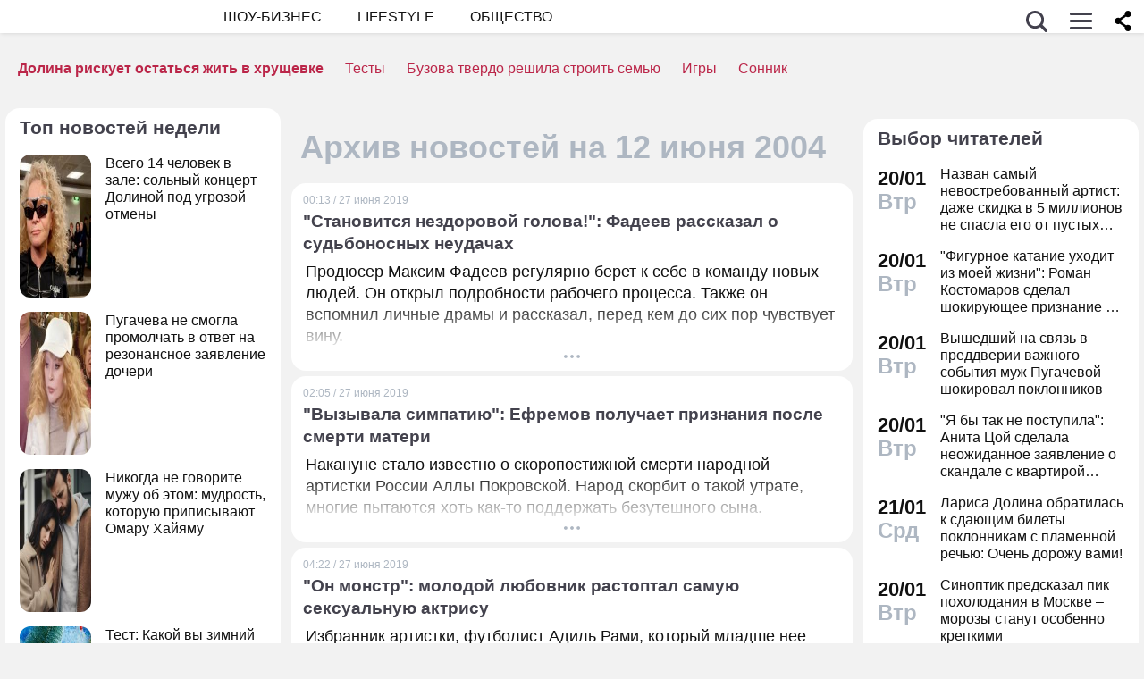

--- FILE ---
content_type: text/html; charset=utf-8
request_url: https://dni.ru/archive/2004/6/12/
body_size: 35544
content:

<!DOCTYPE html>
<html lang="ru" dir="ltr" prefix="og: https://ogp.me/ns#">
<head>


<title>Архив новостей на 12 июня 2004</title>


<meta http-equiv="Content-Type" content="text/html; charset=UTF-8" />
<meta name="Robots"             content="index,follow,max-image-preview:large" />
<meta name="viewport" content="width=device-width, initial-scale=1">


<link rel="canonical" href="https://dni.ru/archive/2004/6/12/">

<meta name="original-source" content="https://dni.ru/" />


<meta property="og:image"       content="" />



<!-- Favicons  -->
<link rel="icon" type="image/png" sizes="32x32" href="/static/favicon-32x32.png">
<link rel="icon" type="image/png" sizes="16x16" href="/static/favicon-16x16.png">
<link rel="mask-icon" href="/static/safari-pinned-tab.svg" color="#ffffff">

<!-- Apple -->
<link rel="apple-touch-startup-image" href="/static/apple-touch-icon.png">
<link rel="apple-touch-icon" href="/static/apple-touch-icon.png">

<link rel="apple-touch-icon" sizes="180x180" href="/static/apple-touch-icon-180x180.png">

<style>
.color_01,.color_02,.color_03,.color_04,.color_05,.color_06,.color_07,.color_08,.color_09,.color_10,.color_11,.color_12,.color_13,.color_14,.color_15,.color_16,.color_17,.color_18,.color_19,.color_20,.color_21,.color_22,.color_23,.color_24,.color_25{color:#fff}.swiper-slide,.swiper-wrapper{width:100%;height:100%;transition-property:transform;position:relative}.bx-wrapper,.carousel__item,.swiper-container,.swiper-slide,.swiper-wrapper{position:relative}#share_menu,.swiper-pagination.fixed{box-shadow:1px 1px 4px 0 rgb(0 0 0 / 10%)}.map_btn,a,ul.menu li a{text-decoration:none}body,ul.menu li a{color:var(--text-gray)}.date strong,h2.grey,h3.grey,ul.menu li a{line-height:1}#infra ul li,.horoscope__menu,.news_text ul.social_btn li,.swiper-container li,ul,ul.menu,ul.metro,ul.sonnik_filter,ul.sonnik_result{list-style:none}.headline.hot_news strong,.horoscope__menu a,table.year,ul.left_menu{text-transform:uppercase}#share_menu li,table.year td:last-child table.month{margin-right:0}.adaurum .adaurum-text,.adaurum .adaurum-title{font-family:apple-system,BlinkMacSystemFont,"Segoe UI",Roboto,"Helvetica Neue",Arial,"Noto Sans",sans-serif;font-style:normal}:root{--logo-target:#800080;--logo-target-20:#E41D3720;--logo-ring:#C5C6C7;--bg-white:hsl(214, 0%, 95%);--text-gray:hsl(214, 0%, 20%);--menu-bg:#fffffff2;--logo-text:#43424D;--grey:#AEB7C2}body{font-size:16px;font-family:apple-system,BlinkMacSystemFont,"Segoe UI",Roboto,"Helvetica Neue",Arial,"Noto Sans",sans-serif;background:var(--bg-white)}.color_01{background:#e9967a}.color_02{background:purple}.color_03{background:#db7093}.color_04{background:#fbc8c5}.color_05{background:#b8dfec}.color_06{background:#84a3bc}.color_07{background:#00656e}.color_08{background:#fdc04e}.color_09{background:#843e83}.color_10{background:#c94235}.color_11{background:#00589b}.color_12{background:#d6ccc1}.color_13{background:#829e86}.color_14{background:#bdc1c0}.color_15{background:#66686c}.color_16{background:#a0346c}.color_17{background:#907f53}.color_18{background:#ff952c}.color_19{background:#f1dd95}.color_20{background:#265d7e}.color_21{background:#ccd8d0}.color_22{background:#b58272}.color_23{background:#9f4f4e}.color_24{background:#feeac9}.color_25{background:#cda091}input::-webkit-input-placeholder{opacity:1;transition:opacity .3s}input::-moz-placeholder{opacity:1;transition:opacity .3s}input:-moz-placeholder{opacity:1;transition:opacity .3s}input:-ms-input-placeholder{opacity:1;transition:opacity .3s}input:focus::-webkit-input-placeholder{opacity:0;transition:opacity .3s}input:focus::-moz-placeholder{opacity:0;transition:opacity .3s}input:focus:-moz-placeholder{opacity:0;transition:opacity .3s}input:focus:-ms-input-placeholder{opacity:0;transition:opacity .3s}a.full_size_link{display:flex;height:fit-content;border-radius:16px;z-index:4;width:100%}a{color:#111}.swiper-container{margin-left:auto;margin-right:auto;overflow:hidden;padding:0;z-index:1;max-width:100%}.swiper-wrapper{z-index:1;display:flex;box-sizing:content-box}*,.container,.uk-slider-items img{box-sizing:border-box}.swiper-container-autoheight .swiper-wrapper{align-items:flex-start;transition-property:transform,height}.swiper-container-android .swiper-slide,.swiper-wrapper{transform:translate3d(0,0,0)}.swiper-slide{flex-shrink:0}.swiper-container-autoheight,.swiper-container-autoheight .swiper-slide{height:auto}.swiper-container .swiper-notification{position:absolute;left:0;top:0;pointer-events:none;opacity:0;z-index:-1000}.swiper-pagination{display:flex;flex-direction:row;list-style:none;justify-content:center;padding:6px 0;flex:1;min-height:24px}.swiper-pagination span{padding:6px;cursor:pointer;height:12px;width:12px;margin:0 4px;background-color:var(--logo-ring);border-radius:50%;display:inline-block;transition:background-color .6s;opacity:.8}.swiper-pagination span.swiper-pagination-bullet-active{background-color:var(--logo-target)}.swiper-pagination.fixed{width:100%;position:fixed;top:0;margin:0;border-radius:0;background-color:#fff;z-index:100;height:12px}.bx-wrapper .bx-loading{min-height:50px;background:url('/static/img/bx_loader.gif') center center no-repeat #fff;height:100%;width:100%;position:absolute;top:0;left:0;z-index:2000}.hide_pc,.menu-btn:checked~ul.left_menu,.menu-btn:checked~ul.left_menu li{display:none!important}.article__quote{background:url("data:image/svg+xml;charset=UTF-8,%3csvg xmlns='http://www.w3.org/2000/svg' xml:space='preserve' width='100%25' height='100%25' version='1.1' style='shape-rendering:geometricPrecision; text-rendering:geometricPrecision; image-rendering:optimizeQuality; fill-rule:evenodd; clip-rule:evenodd' viewBox='0 0 600 600' xmlns:xlink='http://www.w3.org/1999/xlink' xmlns:xodm='http://www.corel.com/coreldraw/odm/2003'%3e%3cdefs%3e%3cstyle type='text/css'%3e%3c![CDATA[ .fil0 %7bfill:%23C5C6C7%7d ]]%3e%3c/style%3e%3c/defs%3e%3cg id='Слой_x0020_1'%3e%3cpath fill='%23E41D37' d='M272.93 404.25l-82.24 0c-7.56,0 -13.7,-6.14 -13.7,-13.7 0,-32.25 -0.12,-64.64 0.06,-96.82 0.25,-51.76 26.87,-86.95 78.82,-96.05 5.52,-0.96 11.42,-1.73 16.99,-1.92 7.54,0 13.65,6.11 13.65,13.64l0.08 19.49c0.56,7.53 -5.1,14.1 -12.63,14.66 -9.27,0.71 -18.64,2.37 -27.06,6.46 -17.05,8.23 -22.89,26.73 -22.04,44.54l1.22 0.06 46.85 0c7.56,0 13.7,6.14 13.7,13.7l0 82.24c0,7.56 -6.14,13.7 -13.7,13.7zm136.43 0l-82.24 0c-7.56,0 -13.7,-6.14 -13.7,-13.7 0,-32.25 -0.12,-64.64 0.06,-96.82 0.25,-51.76 26.87,-86.95 78.82,-96.05 5.52,-0.96 11.42,-1.73 16.99,-1.92 7.54,0 13.65,6.11 13.65,13.64l0.08 19.49c0.56,7.53 -5.1,14.1 -12.63,14.66 -9.27,0.71 -18.64,2.37 -27.06,6.46 -17.05,8.23 -22.89,26.73 -22.04,44.54l1.22 0.06 46.85 0c7.56,0 13.7,6.14 13.7,13.7l0 82.24c0,7.56 -6.14,13.7 -13.7,13.7z'/%3e%3cpath fill='%23d5d6d7' d='M300 0l0.03 0 0.07 0c82.89,0 153.61,29.26 212.12,87.78 58.48,58.48 87.74,129.18 87.78,212.14l0 0.08 0 0.03 0 0.07c0,82.89 -29.26,153.6 -87.78,212.12 -58.51,58.53 -129.23,87.78 -212.12,87.78l-0.07 0 -0.03 0 -0.08 0c-82.95,-0.04 -153.66,-29.3 -212.14,-87.78 -58.53,-58.52 -87.78,-129.23 -87.78,-212.12l0 -0.07 0 -0.03 0 -0.08c0.04,-82.94 29.31,-153.66 87.78,-212.14 58.48,-58.48 129.18,-87.74 212.14,-87.78l0.08 0zm0 91.83c114.97,0 208.17,93.2 208.17,208.17 0,41.59 -12.19,80.33 -33.2,112.83 -6.41,9.93 29.78,69.13 21.82,77.79 -9.09,9.9 -62.56,-30.94 -73.39,-22.95 -34.53,25.45 -77.21,40.5 -123.4,40.5 -114.97,0 -208.17,-93.2 -208.17,-208.17 0,-114.97 93.2,-208.17 208.17,-208.17z'/%3e%3c/g%3e%3c/svg%3e") left 16px top 9px/40px no-repeat #fff0f5;margin:0 -16px 16px;padding:16px 16px 16px 70px}.news a{font-weight:500;color:var(--logo-target);border-radius:9px}.news .accordion a,.news .blog_header a{color:#000;padding:0;background:0 0}.news a:hover{color:var(--logo-target);background:#f4f5f6;transition:background .1s}.news .accordion a:hover{color:#000;background:0 0}.autor span{font-weight:600}.autor small,.realty table,img.serial_img{width:100%}.social_btn li,li.ok,li.tg,li.tv,li.vb,li.vk,li.wp{width:40px;height:40px;margin-right:6px}.social_btn li a,li.ok a,li.tg a,li.tv a,li.vb a,li.vk a,li.wp a{display:flex;width:40px;height:40px;background-size:40px;background-position:center;background-repeat:no-repeat}.tag,ul.sonnik_result li:hover{background:#f2f4f6}.social_btn .wp a{background-image:url("data:image/svg+xml,%3Csvg xmlns='http://www.w3.org/2000/svg' viewBox='0 0 215 215'%3E%3Cg id='WhatsApp'%3E%3Cpath fill='%2325d366' d='M831 103.2c0-48.65 0-73 15.11-88.09S885.55 0 934.2 0h8.6c48.65 0 73 0 88.09 15.11S1046 54.55 1046 103.2v8.6c0 48.65 0 73-15.11 88.09S991.45 215 942.8 215h-8.6c-48.65 0-73 0-88.09-15.11S831 160.45 831 111.8Z' transform='translate(-831)'/%3E%3Cg%3E%3Cpath data-name='WhatsApp' fill='%23ffffff' d='M880.57 166.37l8.3-30.32a58.51 58.51 0 1 1 50.7 29.3h0a58.38 58.38 0 0 1-27.95-7.12ZM913 147.64l1.78 1.05a48.5 48.5 0 0 0 24.75 6.78h0a48.62 48.62 0 1 0-41.2-22.79l1.16 1.84-4.91 17.95Z' transform='translate(-831)'/%3E%3Cpath data-name='WhatsApp' fill='%23ffffff' d='M969 120.76c-.36-.61-1.34-1-2.8-1.71s-8.65-4.27-10-4.75-2.31-.74-3.29.73-3.77 4.75-4.63 5.73-1.7 1.1-3.16.37a40.29 40.29 0 0 1-11.76-7.26 44.05 44.05 0 0 1-8.13-10.13c-.85-1.46-.09-2.25.64-3s1.46-1.71 2.19-2.56a10 10 0 0 0 1.46-2.44 2.67 2.67 0 0 0-.12-2.56c-.36-.73-3.29-7.93-4.5-10.86s-2.4-2.46-3.29-2.51-1.83 0-2.81 0A5.38 5.38 0 0 0 915 81.61a16.41 16.41 0 0 0-5.12 12.2c0 7.19 5.24 14.14 6 15.12s10.31 15.74 25 22.07a81.77 81.77 0 0 0 8.34 3.08 19.86 19.86 0 0 0 9.2.58c2.81-.42 8.65-3.53 9.87-7S969.41 121.37 969 120.76Z' transform='translate(-831)'/%3E%3C/g%3E%3C/g%3E%3C/svg%3E")}.social_btn .vb a{background-image:url("data:image/svg+xml,%3Csvg xmlns='http://www.w3.org/2000/svg' viewBox='0 0 215 215'%3E%3Cg%3E%3Cpath fill='%237360f2' d='M0 380.2c0-48.65 0-73 15.11-88.09S54.55 277 103.2 277h8.6c48.65 0 73 0 88.09 15.11S215 331.55 215 380.2v8.6c0 48.65 0 73-15.11 88.09S160.45 492 111.8 492h-8.6c-48.65 0-73 0-88.09-15.11S0 437.45 0 388.8Z' transform='translate(0 -277)'/%3E%3Cg%3E%3Cpath fill='%23ffffff' d='M152.45 339.36c-3-2.8-15.3-11.7-42.61-11.82 0 0-32.21-1.94-47.91 12.46-8.74 8.74-11.81 21.53-12.14 37.39S49.05 423 77.7 431h0l0 12.3s-.19 5 3.09 6c4 1.23 6.29-2.55 10.08-6.63 2.08-2.24 5-5.53 7.11-8 19.59 1.65 34.66-2.12 36.37-2.68 4-1.28 26.34-4.15 30-33.86C168.1 367.47 162.52 348.09 152.45 339.36Zm3.32 56.54c-3.07 24.81-21.23 26.37-24.58 27.44A101.66 101.66 0 0 1 99.89 426s-12.4 15-16.27 18.85a2.07 2.07 0 0 1-1.79.73c-.67-.16-.85-.95-.85-2.1 0-1.65.11-20.44.11-20.44h0c-24.23-6.73-22.82-32-22.54-45.27s2.76-24.09 10.15-31.39c13.28-12 40.64-10.23 40.64-10.23 23.1.1 34.17 7.06 36.74 9.39 8.52 7.29 12.86 24.76 9.69 50.34Z' transform='translate(0 -277)'/%3E%3Cpath fill='%23ffffff' d='M121.08 378.24a1.54 1.54 0 0 1-1.54-1.47c-.26-5.25-2.73-7.81-7.77-8.08a1.54 1.54 0 0 1 .16-3.08c6.66.35 10.36 4.15 10.7 11a1.55 1.55 0 0 1-1.47 1.62Z' transform='translate(0 -277)'/%3E%3Cpath fill='%23ffffff' d='M129 380.9h0a1.56 1.56 0 0 1-1.52-1.58 17.81 17.81 0 0 0-4.61-13.07c-3.21-3.51-7.61-5.42-13.45-5.85a1.54 1.54 0 0 1 .22-3.08c6.58.48 11.79 2.78 15.51 6.84a21.1 21.1 0 0 1 5.42 15.23A1.54 1.54 0 0 1 129 380.9Z' transform='translate(0 -277)'/%3E%3Cpath fill='%23ffffff' d='M137.12 384.07a1.53 1.53 0 0 1-1.54-1.53c-.07-9.32-2.87-16.74-8.31-22.05a28.67 28.67 0 0 0-20.49-8.1 1.55 1.55 0 1 1 0-3.09h0c9 .07 16.58 3.09 22.62 9s9.17 14.06 9.25 24.23a1.55 1.55 0 0 1-1.54 1.56Z' transform='translate(0 -277)'/%3E%3Cpath fill='%23ffffff' d='M112.16 397.38a4.22 4.22 0 0 0 3.34-1.25l2.28-2.87a5 5 0 0 1 6.35-.88c2 1.11 3.84 2.32 5.66 3.61s5.26 4.22 5.27 4.22a4.35 4.35 0 0 1 .92 5.7.43.43 0 0 1 0 0 23.64 23.64 0 0 1-4.74 5.84l0 0a9.36 9.36 0 0 1-4.82 2.33 3.3 3.3 0 0 1-.7 0 6.46 6.46 0 0 1-2-.32l-.05-.07c-2.43-.69-6.49-2.4-13.24-6.13a79 79 0 0 1-11.13-7.35 56.84 56.84 0 0 1-5-4.44l-.17-.17-.17-.17h0l-.17-.16c-.06-.06-.11-.12-.17-.17a58.52 58.52 0 0 1-4.43-5 78.36 78.36 0 0 1-7.35-11.12c-3.73-6.76-5.45-10.81-6.13-13.24l-.08-.06a6.43 6.43 0 0 1-.31-2 3.35 3.35 0 0 1 0-.71 9.58 9.58 0 0 1 2.34-4.82l0 0a23.64 23.64 0 0 1 5.84-4.74h0a4.36 4.36 0 0 1 5.7.91s3 3.54 4.21 5.27a67.17 67.17 0 0 1 3.62 5.67 5 5 0 0 1-.88 6.35l-2.87 2.28A4.21 4.21 0 0 0 92 377.26S96.29 393.33 112.16 397.38Z' transform='translate(0 -277)'/%3E%3C/g%3E%3C/g%3E%3C/svg%3E")}.social_btn .vk a{background-image:url("data:image/svg+xml,%3Csvg id='Icons' xmlns='http://www.w3.org/2000/svg' viewBox='0 0 215 215'%3E%3Cg id='VK'%3E%3Cpath fill='%230077ff' d='M0 103.2c0-48.65 0-73 15.11-88.09S54.55 0 103.2 0h8.6c48.65 0 73 0 88.09 15.11S215 54.55 215 103.2v8.6c0 48.65 0 73-15.11 88.09S160.45 215 111.8 215h-8.6c-48.65 0-73 0-88.09-15.11S0 160.45 0 111.8Z'/%3E%3Cpath id='VK-2' data-name='VK' fill='%23ffffff' d='M112 151c-45.86 0-72-31.44-73.1-83.75h23c.75 38.4 17.69 54.66 31.1 58v-58h21.63v33.12c13.24-1.43 27.16-16.52 31.85-33.12h21.63c-3.6 20.46-18.69 35.55-29.42 41.75 10.73 5 27.91 18.19 34.45 42H149.29C144.18 135 131.44 122.7 114.59 121V151Z'/%3E%3C/g%3E%3C/svg%3E")}.social_btn .ok a{background-image:url("data:image/svg+xml,%3Csvg id='Icons' xmlns='http://www.w3.org/2000/svg' viewBox='0 0 215 215'%3E%3Cg%3E%3Cpath fill='%23ee8208' d='M831 657.2c0-48.65 0-73 15.11-88.09S885.55 554 934.2 554h8.6c48.65 0 73 0 88.09 15.11S1046 608.55 1046 657.2v8.6c0 48.65 0 73-15.11 88.09S991.45 769 942.8 769h-8.6c-48.65 0-73 0-88.09-15.11S831 714.45 831 665.8Z' transform='translate(-831 -554)'/%3E%3Cg id='Ok-2' data-name='Ok'%3E%3Cpath fill='%23ffffff' d='M938.45 665.08a32.79 32.79 0 1 0-32.79-32.79 32.84 32.84 0 0 0 32.79 32.79m0-46.4a13.61 13.61 0 1 1-13.6 13.61 13.61 13.61 0 0 1 13.6-13.61' transform='translate(-831 -554)'/%3E%3Cpath fill='%23ffffff' d='M951.75 691.78a61.26 61.26 0 0 0 19.09-7.92 9.65 9.65 0 1 0-10.26-16.34 41.76 41.76 0 0 1-44.16 0 9.65 9.65 0 0 0-10.26 16.34 60.29 60.29 0 0 0 19.09 7.92l-18.37 18.38a9.61 9.61 0 0 0 0 13.6 9.93 9.93 0 0 0 6.8 2.84 9.37 9.37 0 0 0 6.8-2.84l18.07-18.07 18.07 18.07a9.62 9.62 0 0 0 13.61-13.6Z' transform='translate(-831 -554)'/%3E%3C/g%3E%3C/g%3E%3C/svg%3E")}.social_btn .tg a{background-image:url("data:image/svg+xml,%3Csvg xmlns='http://www.w3.org/2000/svg' xmlns:xlink='http://www.w3.org/1999/xlink' viewBox='0 0 215 215'%3E%3Cg%3E%3Cpath fill='%232aabee' d='M554 103.2c0-48.65 0-73 15.11-88.09S608.55 0 657.2 0h8.6c48.65 0 73 0 88.09 15.11S769 54.55 769 103.2v8.6c0 48.65 0 73-15.11 88.09S714.45 215 665.8 215h-8.6c-48.65 0-73 0-88.09-15.11S554 160.45 554 111.8Z' transform='translate(-554)'/%3E%3Cpath fill='%23ffffff' d='M598.29 105q51.57-22.47 68.78-29.63c32.76-13.63 39.56-16 44-16.07a7.7 7.7 0 0 1 4.57 1.37 5 5 0 0 1 1.68 3.19 21 21 0 0 1 .2 4.65c-1.78 18.65-9.46 63.91-13.37 84.79-1.65 8.84-4.9 11.81-8.06 12.1-6.85.63-12.05-4.53-18.68-8.88-10.38-6.8-16.25-11-26.32-17.68-11.65-7.67-4.1-11.89 2.54-18.78 1.74-1.81 31.91-29.26 32.5-31.75a2.41 2.41 0 0 0-.55-2.08 2.68 2.68 0 0 0-2.44-.24q-1.56.36-49.75 32.88-7.07 4.86-12.79 4.73c-4.22-.09-12.32-2.38-18.34-4.34-7.38-2.4-13.25-3.67-12.74-7.75Q589.91 108.31 598.29 105Z' transform='translate(-554)'/%3E%3C/g%3E%3C/svg%3E")}.social_btn .tv a{background-image:url("data:image/svg+xml,%3Csvg xmlns='http://www.w3.org/2000/svg' viewBox='0 0 215 215'%3E%3Cg %3E%3Cpath fill='%231da1f2' d='M554 657.2c0-48.65 0-73 15.11-88.09S608.55 554 657.2 554h8.6c48.65 0 73 0 88.09 15.11S769 608.55 769 657.2v8.6c0 48.65 0 73-15.11 88.09S714.45 769 665.8 769h-8.6c-48.65 0-73 0-88.09-15.11S554 714.45 554 665.8Z' transform='translate(-554 -554)'/%3E%3Cpath fill='%23ffffff' d='M641 713c45.37 0 70.19-37.59 70.19-70.2 0-1.06 0-2.13-.07-3.18a50.32 50.32 0 0 0 12.31-12.77 49.45 49.45 0 0 1-14.17 3.88 24.78 24.78 0 0 0 10.84-13.65 49.3 49.3 0 0 1-15.66 6 24.69 24.69 0 0 0-42 22.5 70 70 0 0 1-50.85-25.78 24.7 24.7 0 0 0 7.64 32.94 24.56 24.56 0 0 1-11.2-3.09V650a24.68 24.68 0 0 0 19.79 24.19 24.67 24.67 0 0 1-11.14.42 24.71 24.71 0 0 0 23 17.13A49.39 49.39 0 0 1 609 702.31a50.12 50.12 0 0 1-5.87-.35A69.82 69.82 0 0 0 641 713' transform='translate(-554 -554)'/%3E%3C/g%3E%3C/svg%3E")}.bank_icons,.filder,.row_wrap{display:flex;flex-direction:row;flex-wrap:wrap}.horo{width:100%;padding:16px;display:flex;flex-direction:column;align-items:center;justify-content:center}.block_w img.zodiak{opacity:.8;transition:.3s;padding:10px;z-index:3}.block_w:hover img.zodiak{opacity:1;transition:.3s;padding:0}.horo_header{text-align:center;padding-top:10px}.horo_date{font-size:14px;color:#aeb7c2;text-align:center;line-height:30px}.filter_wrapper{display:flex;flex-direction:row;width:100%}.scrolling-wrapper{overflow-x:scroll;overflow-y:hidden;white-space:nowrap;-webkit-overflow-scrolling:touch;max-width:525px;padding-bottom:12px}ul.sonnik_filter{display:flex}ul.sonnik_filter li{display:inline-block;padding:6px 8px;background:#f2f4f6;border-radius:9px;margin:6px;cursor:pointer}ul.sonnik_result{display:flex;flex-direction:row;flex-wrap:wrap}ul.sonnik_result li{margin:3px;padding:6px 8px;background:#fff;border-radius:9px;cursor:pointer}input.poisk{padding:0 20px;height:40px;color:#212529;font-size:18px;background-color:#fff;background-clip:padding-box;border:1px solid #ced4da;-webkit-appearance:none;-moz-appearance:none;appearance:none;border-radius:6px;transition:border-color .15s ease-in-out,box-shadow .15s ease-in-out}input.poisk:focus,select.poisk:focus{color:#212529;background-color:#fff;border-color:var(--logo-target);outline:0;box-shadow:0 0 0 .2rem var(--logo-target-20)}.center_page{display:flex;align-items:center;justify-content:center;height:80vh;text-align:center;line-height:1.3}h1.big_404{font-size:90px;font-weight:800;color:#e41D3766}.date strong,h2.grey,h3.grey,small{color:#aeb7c2}img.serial_img{max-width:100%;border-radius:16px;font-size:0}.tag{padding:6px 12px;border-radius:9px;margin:8px 12px 4px 0;transition:.3s}#share_menu,.price{background:#ffffffcc}.carousel__item,.carousel__showcase,.map_wrap{border-radius:16px;overflow:hidden}.tag:hover{background:#f2f4f699;transition:.3s;box-shadow:inset 0 0 1px #f2f4f6}.tag_row{display:flex;flex-direction:row;flex-wrap:wrap;z-index:5}.realty_map{padding:16px}.map_wrap{display:block;margin-top:6px}.bank_icons img{padding:12px}a.developer{display:flex;align-items:center}.item:not(:last-child),a.developer img{margin-right:10px}ul.metro li{line-height:24px}ul.metro li:before{margin:3px 6px;display:block;float:left;content:'';background-image:url('/static/realty/images/metro.png');background-position:center;background-repeat:no-repeat;background-size:18px;width:18px;height:18px}ul.metro li.direction:before{background-image:url('/static/realty/css/images/road.png')}.carousel{max-width:730px;margin:0 auto}.carousel__showcase{max-width:650px;margin:0 auto;font-size:0;line-height:0}.ml-auto,.price{margin-left:auto}.carousel__controls{display:flex;width:100%;align-items:center;justify-content:space-between;flex-wrap:no-wrap;margin-bottom:15px}.carousel__showcase+.carousel__controls{margin-top:10px}.carousel__control{display:flex;align-items:center;width:40px;justify-content:center}.carousel__control:active i{color:#f44336}.carousel__item-container{display:flex;align-items:center;justify-content:space-between;flex-wrap:no-wrap;width:100%}.carousel__item{display:block;width:25%;font-size:0;line-height:0}.carousel__item::after{content:"";display:block;padding-bottom:62.5%}.carousel__item+.carousel__item{margin-left:10px}.carousel__link{position:absolute;top:0;left:0;bottom:0;right:0;display:block;overflow:hidden}.accordion>label,.block_w,.checkbox-btn,.po_teme,.row,.time_line,span.shade{position:relative}.carousel__image{width:100%;transition:transform .6s cubic-bezier(.165, .84, .44, 1)}.carousel__link:hover .carousel__image{transform:scale(1.05)}*{margin:0;padding:0;line-height:1.35;outline:0;transition:none}.news_header h1,h2{font-size:24px}.blog_header,.blog_header h1{font-size:21px}.row{display:flex;flex-direction:row;align-items:top;justify-content:flex-start;flex-wrap:wrap}.col,.col-2,.col-3{display:flex;flex-direction:column;height:fit-content;position:relative}.col{flex:1;max-width:320px}.col-2{flex:2}.col-3{flex:3}.pt-50{padding-top:50px}.mr-auto{margin-right:auto}.blog_header img,.mr-16{margin-right:16px}.header .row{align-items:center}.header .col{max-width:100%;flex:none}.blog_header{padding:6px;display:flex;font-weight:500;line-height:21px;color:var(--logo-text);align-items:flex-start;width:100%}.blog_info,small{font-weight:400;font-size:12px}.blog_header img{height:70px;width:70px;border-radius:100%;box-shadow:0 0 0 6px #aeb7C299;border:3px solid #fff;margin-bottom:4px}.blog_text{padding:0 3px;display:-webkit-box;-webkit-line-clamp:3;-webkit-box-orient:vertical;overflow:hidden}.news_line,.news_min_text a{-webkit-line-clamp:4;-webkit-box-orient:vertical;overflow:hidden}.blog_info{color:var(--grey);display:flex;justify-content:flex-end;margin-top:auto}.date,.date strong,.lenta_header,.time,h1,h2,h2.grey,h3,h3.grey,strong{font-weight:600}.price{margin-top:-46px;padding:3px 16px;width:fit-content;border-radius:12px}.block_w,.news_img,.promo_img,.time_line{border-radius:16px}.filter{margin-top:6px}.realty .news_img{margin:0 -10px 6px}.realty .news_header{padding:20px 6px 3px;min-height:auto}.realty .news_min_text{padding:3px 6px}.date,.lenta,header{display:flex;flex-direction:column}.lenta_header{flex-direction:column;font-size:18px;margin-bottom:8px;padding-left:6px}.time_line{display:flex;margin:2px 0;padding:6px}.time_line:hover{background:#f2f4f6;transition:.3s}.date,.time{font-size:22px}.news_line,table.year table.month td a{font-weight:400}.news_min_header,.promo_header{font-size:18px;color:var(--logo-text)}.date strong{font-size:24px}.news_line{padding-left:16px;display:-webkit-box;line-height:1.2}h1,h2,h3,strong{color:var(--logo-text)}.promo_header,strong{font-weight:500}h2.grey{font-size:36px;padding:32px 16px 16px}h3.grey{font-size:22px}.header .left_menu li a h1,.po_teme p{font-size:16px}h3.modul{padding:6px}.news_img{height:fit-content;max-height:628px;display:flex;justify-content:center;overflow:hidden;margin:6px 0}.news_img img,.promo_img img{display:flex;box-sizing:border-box;width:100%;height:auto}.more_btn{height:16px;width:100%;background-image:url("data:image/svg+xml, %3Csvg xmlns='http://www.w3.org/2000/svg' xml:space='preserve' width='18' height='10' version='1.1' style='shape-rendering:geometricPrecision; text-rendering:geometricPrecision; image-rendering:optimizeQuality; fill-rule:evenodd; clip-rule:evenodd' viewBox='0 0 471.84 100.02' xmlns:xlink='http://www.w3.org/1999/xlink'%3E%3Cpath fill='%23AEB7C2' d='M-0 50.01c0,-27.61 22.39,-50 50,-50 27.61,0 50,22.39 50,50 0,27.61 -22.39,50 -50,50 -27.61,0 -50,-22.39 -50,-50zm185.92 0c0,-27.61 22.39,-50 50,-50 27.61,0 50,22.39 50,50 0,27.61 -22.39,50 -50,50 -27.61,0 -50,-22.39 -50,-50zm185.91 0c0,-27.61 22.39,-50 50,-50 27.61,0 50,22.39 50,50 0,27.61 -22.39,50 -50,50 -27.61,0 -50,-22.39 -50,-50z'/%3E%3C/svg%3E");background-position:center;background-repeat:no-repeat}.accordion>.accordion-toggle:checked~section,.block_w{height:fit-content}.news_min_header{display:flex;font-weight:500;padding:0 3px 6px 6px}.block_w{display:flex;background:#fff;flex:1;margin:6px}.row .block_w.big,.row .col .block_w{max-width:100%}.blog,.lenta,.news,.news_min,.promo{display:flex;flex-direction:column;padding:8px 10px;min-height:120px;min-width:307px;max-width:calc(100vw - 12px)}.blog{min-height:180px}.promo{width:308px;z-index:999!important}.realty{display:flex;flex-direction:column;padding:0 10px 8px;min-width:307px}.promo_header{display:flex;padding:0 3px 3px 6px}.poisk_data,.promo_info{color:#aeb7c2;font-size:12px}.promo_info,.promo_text{padding:3px 6px 0}.promo_img{width:100%;overflow:hidden;background:#f0f0f0;margin:6px 0}.promo_img.mt-0{margin-top:0}.promo_info{display:flex;justify-content:space-between}.poisk_data{padding:3px}.promo_btn{padding:3px;border-radius:916px;background:#f0f0f066;height:30px;width:30px;margin-left:6px;cursor:pointer}.news_min_btn,.views{background-repeat:no-repeat}.promo_btn:hover{background:#f0f0f0aa}.news_header{color:var(--logo-text);padding:0 3px 3px;min-height:54px}.news_min_btn{width:24px;height:24px;background-position:center;background-size:7px}.news_min_text a{padding-right:6px;display:-webkit-box;border-radius:0}span.shade{display:flex;width:100%;height:50px;margin-top:-50px;background:linear-gradient(180deg,rgba(255,255,255,0) 0,rgba(255,255,255,.9) 100%);z-index:999}.views{padding-left:26px;background-position:left 6px center;font-size:14px;color:var(--grey);background-image:url("data:image/svg+xml,   %3Csvg fill='none' height='16' viewBox='0 0 16 16' width='16' xmlns='http://www.w3.org/2000/svg'%3E%3Cg%3E%3Cpath fill='%23AEB7C2' d='M9.5 8a1.5 1.5 0 1 1-3 0 1.5 1.5 0 0 1 3 0z'%3E%3C/path%3E%3Cpath fill='%23a3aab8' clip-rule='evenodd' d='M15.5 8c0-1-3-5-7.5-5S.5 7 .5 8s3 5 7.5 5 7.5-4 7.5-5zm-4 0a3.5 3.5 0 1 1-7 0 3.5 3.5 0 0 1 7 0z' fill-rule='evenodd'%3E%3C/path%3E%3C/g%3E%3C/svg%3E")}.checkbox-btn,.map_btn{color:#fff;font-size:18px}.news_text,.preview_text{display:flex;flex-direction:column;font-size:18px;padding:3px 6px}.preview_text{display:-webkit-box;-webkit-line-clamp:4;-webkit-box-orient:vertical;overflow:hidden}.news_text p{padding-bottom:16px}.top-news .news_img{max-height:314px}.news_text h2{margin:10px 0}.news_text ul li{list-style:disc}.news_text ul li::marker{color:var(--logo-target)}.news_text ul{padding-left:16px}.news_text ul.social_btn{padding-left:0}.container{width:1280px;margin:auto}.mt-60{margin-top:60px}.search{display:flex;flex-direction:row;align-items:center;justify-content:flex-end;width:250px;margin-left:auto}ul.left_menu{display:flex;align-items:center;justify-content:center;height:100%}ul.left_menu li{display:inline-flex;padding:6px 20px;font-size:16px}img.feed{border-radius:12px;height:inherit!important}.map_btn{display:block;margin:12px auto;line-height:30px;padding:8px 30px;border-radius:9px}.checkbox-btn,.checkbox-btn span{display:inline-block;border-radius:9px}.map_btn:hover{box-shadow:0 0 0 2px #e41D3755;transition:.3s;box-shadow:0 0 0 2px #bb264955}.checkbox-btn{margin:6px 3px;user-select:none;background:#aeb7c2;line-height:20px;box-shadow:0 0 0 2px #aeb7C222}.item,.po_teme{background:#f2f4f6;border-radius:16px}.checkbox-btn input[type=checkbox]{z-index:-1;opacity:0;display:block;width:0;height:0}.checkbox-btn span{cursor:pointer;line-height:30px;transition:background .2s;padding:8px 20px}.news_header h2,.news_header h3{display:-webkit-box;-webkit-line-clamp:2;-webkit-box-orient:vertical;overflow:hidden}.checkbox-btn input[type=checkbox]:checked+span{background:#e41d37;box-shadow:0 0 0 2px #e41D3755}.checkbox-btn:hover{background:#e41D3799;transition:.3s}.news_header{font-weight:600;color:var(--logo-text)}.autor,.checkbox,.item,.list,.menu2 .share-btn:hover .social_btn.menu,.po_teme,.po_teme p,.social_btn{display:flex}.po_teme_wrapper{display:flex;flex-direction:row;flex-wrap:wrap;margin:0 -6px}.po_teme{margin:6px;padding:6px;width:calc(50% - 12px)}.po_teme:hover{background:#f2f5f699}.po_teme p{padding:0 0 0 8px;flex-direction:column;font-weight:600}.mt-30{margin-top:30px}.list{padding:9px 0;overflow-x:scroll}.item{height:240px;width:180px;flex-shrink:0;justify-content:center;align-items:center;color:777;font-size:32px;box-shadow:var(--box-shadow)}.fotoreportaj_viewport{max-width:590px;width:100%}.autor{flex-direction:row;margin:6px 24px 6px 0}.autor img{margin-right:9px;border-radius:9px}#share_menu li a,ul.menu{margin:0}.social_btn{flex-direction:row;margin:12px 0}.wp a{background-image:url("data:image/svg+xml,%3Csvg xmlns='http://www.w3.org/2000/svg' viewBox='0 0 215 215'%3E%3Cg id='WhatsApp'%3E%3Cpath fill='%2325d366' d='M831 103.2c0-48.65 0-73 15.11-88.09S885.55 0 934.2 0h8.6c48.65 0 73 0 88.09 15.11S1046 54.55 1046 103.2v8.6c0 48.65 0 73-15.11 88.09S991.45 215 942.8 215h-8.6c-48.65 0-73 0-88.09-15.11S831 160.45 831 111.8Z' transform='translate(-831)'/%3E%3Cg%3E%3Cpath data-name='WhatsApp' fill='%23ffffff' d='M880.57 166.37l8.3-30.32a58.51 58.51 0 1 1 50.7 29.3h0a58.38 58.38 0 0 1-27.95-7.12ZM913 147.64l1.78 1.05a48.5 48.5 0 0 0 24.75 6.78h0a48.62 48.62 0 1 0-41.2-22.79l1.16 1.84-4.91 17.95Z' transform='translate(-831)'/%3E%3Cpath data-name='WhatsApp' fill='%23ffffff' d='M969 120.76c-.36-.61-1.34-1-2.8-1.71s-8.65-4.27-10-4.75-2.31-.74-3.29.73-3.77 4.75-4.63 5.73-1.7 1.1-3.16.37a40.29 40.29 0 0 1-11.76-7.26 44.05 44.05 0 0 1-8.13-10.13c-.85-1.46-.09-2.25.64-3s1.46-1.71 2.19-2.56a10 10 0 0 0 1.46-2.44 2.67 2.67 0 0 0-.12-2.56c-.36-.73-3.29-7.93-4.5-10.86s-2.4-2.46-3.29-2.51-1.83 0-2.81 0A5.38 5.38 0 0 0 915 81.61a16.41 16.41 0 0 0-5.12 12.2c0 7.19 5.24 14.14 6 15.12s10.31 15.74 25 22.07a81.77 81.77 0 0 0 8.34 3.08 19.86 19.86 0 0 0 9.2.58c2.81-.42 8.65-3.53 9.87-7S969.41 121.37 969 120.76Z' transform='translate(-831)'/%3E%3C/g%3E%3C/g%3E%3C/svg%3E")!important}.vb a{background-image:url("data:image/svg+xml,%3Csvg xmlns='http://www.w3.org/2000/svg' viewBox='0 0 215 215'%3E%3Cg%3E%3Cpath fill='%237360f2' d='M0 380.2c0-48.65 0-73 15.11-88.09S54.55 277 103.2 277h8.6c48.65 0 73 0 88.09 15.11S215 331.55 215 380.2v8.6c0 48.65 0 73-15.11 88.09S160.45 492 111.8 492h-8.6c-48.65 0-73 0-88.09-15.11S0 437.45 0 388.8Z' transform='translate(0 -277)'/%3E%3Cg%3E%3Cpath fill='%23ffffff' d='M152.45 339.36c-3-2.8-15.3-11.7-42.61-11.82 0 0-32.21-1.94-47.91 12.46-8.74 8.74-11.81 21.53-12.14 37.39S49.05 423 77.7 431h0l0 12.3s-.19 5 3.09 6c4 1.23 6.29-2.55 10.08-6.63 2.08-2.24 5-5.53 7.11-8 19.59 1.65 34.66-2.12 36.37-2.68 4-1.28 26.34-4.15 30-33.86C168.1 367.47 162.52 348.09 152.45 339.36Zm3.32 56.54c-3.07 24.81-21.23 26.37-24.58 27.44A101.66 101.66 0 0 1 99.89 426s-12.4 15-16.27 18.85a2.07 2.07 0 0 1-1.79.73c-.67-.16-.85-.95-.85-2.1 0-1.65.11-20.44.11-20.44h0c-24.23-6.73-22.82-32-22.54-45.27s2.76-24.09 10.15-31.39c13.28-12 40.64-10.23 40.64-10.23 23.1.1 34.17 7.06 36.74 9.39 8.52 7.29 12.86 24.76 9.69 50.34Z' transform='translate(0 -277)'/%3E%3Cpath fill='%23ffffff' d='M121.08 378.24a1.54 1.54 0 0 1-1.54-1.47c-.26-5.25-2.73-7.81-7.77-8.08a1.54 1.54 0 0 1 .16-3.08c6.66.35 10.36 4.15 10.7 11a1.55 1.55 0 0 1-1.47 1.62Z' transform='translate(0 -277)'/%3E%3Cpath fill='%23ffffff' d='M129 380.9h0a1.56 1.56 0 0 1-1.52-1.58 17.81 17.81 0 0 0-4.61-13.07c-3.21-3.51-7.61-5.42-13.45-5.85a1.54 1.54 0 0 1 .22-3.08c6.58.48 11.79 2.78 15.51 6.84a21.1 21.1 0 0 1 5.42 15.23A1.54 1.54 0 0 1 129 380.9Z' transform='translate(0 -277)'/%3E%3Cpath fill='%23ffffff' d='M137.12 384.07a1.53 1.53 0 0 1-1.54-1.53c-.07-9.32-2.87-16.74-8.31-22.05a28.67 28.67 0 0 0-20.49-8.1 1.55 1.55 0 1 1 0-3.09h0c9 .07 16.58 3.09 22.62 9s9.17 14.06 9.25 24.23a1.55 1.55 0 0 1-1.54 1.56Z' transform='translate(0 -277)'/%3E%3Cpath fill='%23ffffff' d='M112.16 397.38a4.22 4.22 0 0 0 3.34-1.25l2.28-2.87a5 5 0 0 1 6.35-.88c2 1.11 3.84 2.32 5.66 3.61s5.26 4.22 5.27 4.22a4.35 4.35 0 0 1 .92 5.7.43.43 0 0 1 0 0 23.64 23.64 0 0 1-4.74 5.84l0 0a9.36 9.36 0 0 1-4.82 2.33 3.3 3.3 0 0 1-.7 0 6.46 6.46 0 0 1-2-.32l-.05-.07c-2.43-.69-6.49-2.4-13.24-6.13a79 79 0 0 1-11.13-7.35 56.84 56.84 0 0 1-5-4.44l-.17-.17-.17-.17h0l-.17-.16c-.06-.06-.11-.12-.17-.17a58.52 58.52 0 0 1-4.43-5 78.36 78.36 0 0 1-7.35-11.12c-3.73-6.76-5.45-10.81-6.13-13.24l-.08-.06a6.43 6.43 0 0 1-.31-2 3.35 3.35 0 0 1 0-.71 9.58 9.58 0 0 1 2.34-4.82l0 0a23.64 23.64 0 0 1 5.84-4.74h0a4.36 4.36 0 0 1 5.7.91s3 3.54 4.21 5.27a67.17 67.17 0 0 1 3.62 5.67 5 5 0 0 1-.88 6.35l-2.87 2.28A4.21 4.21 0 0 0 92 377.26S96.29 393.33 112.16 397.38Z' transform='translate(0 -277)'/%3E%3C/g%3E%3C/g%3E%3C/svg%3E")!important}.vk a{background-image:url("data:image/svg+xml,%3Csvg id='Icons' xmlns='http://www.w3.org/2000/svg' viewBox='0 0 215 215'%3E%3Cg id='VK'%3E%3Cpath fill='%230077ff' d='M0 103.2c0-48.65 0-73 15.11-88.09S54.55 0 103.2 0h8.6c48.65 0 73 0 88.09 15.11S215 54.55 215 103.2v8.6c0 48.65 0 73-15.11 88.09S160.45 215 111.8 215h-8.6c-48.65 0-73 0-88.09-15.11S0 160.45 0 111.8Z'/%3E%3Cpath id='VK-2' data-name='VK' fill='%23ffffff' d='M112 151c-45.86 0-72-31.44-73.1-83.75h23c.75 38.4 17.69 54.66 31.1 58v-58h21.63v33.12c13.24-1.43 27.16-16.52 31.85-33.12h21.63c-3.6 20.46-18.69 35.55-29.42 41.75 10.73 5 27.91 18.19 34.45 42H149.29C144.18 135 131.44 122.7 114.59 121V151Z'/%3E%3C/g%3E%3C/svg%3E")!important}.ok a{background-image:url("data:image/svg+xml,%3Csvg id='Icons' xmlns='http://www.w3.org/2000/svg' viewBox='0 0 215 215'%3E%3Cg%3E%3Cpath fill='%23ee8208' d='M831 657.2c0-48.65 0-73 15.11-88.09S885.55 554 934.2 554h8.6c48.65 0 73 0 88.09 15.11S1046 608.55 1046 657.2v8.6c0 48.65 0 73-15.11 88.09S991.45 769 942.8 769h-8.6c-48.65 0-73 0-88.09-15.11S831 714.45 831 665.8Z' transform='translate(-831 -554)'/%3E%3Cg id='Ok-2' data-name='Ok'%3E%3Cpath fill='%23ffffff' d='M938.45 665.08a32.79 32.79 0 1 0-32.79-32.79 32.84 32.84 0 0 0 32.79 32.79m0-46.4a13.61 13.61 0 1 1-13.6 13.61 13.61 13.61 0 0 1 13.6-13.61' transform='translate(-831 -554)'/%3E%3Cpath fill='%23ffffff' d='M951.75 691.78a61.26 61.26 0 0 0 19.09-7.92 9.65 9.65 0 1 0-10.26-16.34 41.76 41.76 0 0 1-44.16 0 9.65 9.65 0 0 0-10.26 16.34 60.29 60.29 0 0 0 19.09 7.92l-18.37 18.38a9.61 9.61 0 0 0 0 13.6 9.93 9.93 0 0 0 6.8 2.84 9.37 9.37 0 0 0 6.8-2.84l18.07-18.07 18.07 18.07a9.62 9.62 0 0 0 13.61-13.6Z' transform='translate(-831 -554)'/%3E%3C/g%3E%3C/g%3E%3C/svg%3E")!important}.tg a{background-image:url("data:image/svg+xml,%3Csvg xmlns='http://www.w3.org/2000/svg' xmlns:xlink='http://www.w3.org/1999/xlink' viewBox='0 0 215 215'%3E%3Cg%3E%3Cpath fill='%232aabee' d='M554 103.2c0-48.65 0-73 15.11-88.09S608.55 0 657.2 0h8.6c48.65 0 73 0 88.09 15.11S769 54.55 769 103.2v8.6c0 48.65 0 73-15.11 88.09S714.45 215 665.8 215h-8.6c-48.65 0-73 0-88.09-15.11S554 160.45 554 111.8Z' transform='translate(-554)'/%3E%3Cpath fill='%23ffffff' d='M598.29 105q51.57-22.47 68.78-29.63c32.76-13.63 39.56-16 44-16.07a7.7 7.7 0 0 1 4.57 1.37 5 5 0 0 1 1.68 3.19 21 21 0 0 1 .2 4.65c-1.78 18.65-9.46 63.91-13.37 84.79-1.65 8.84-4.9 11.81-8.06 12.1-6.85.63-12.05-4.53-18.68-8.88-10.38-6.8-16.25-11-26.32-17.68-11.65-7.67-4.1-11.89 2.54-18.78 1.74-1.81 31.91-29.26 32.5-31.75a2.41 2.41 0 0 0-.55-2.08 2.68 2.68 0 0 0-2.44-.24q-1.56.36-49.75 32.88-7.07 4.86-12.79 4.73c-4.22-.09-12.32-2.38-18.34-4.34-7.38-2.4-13.25-3.67-12.74-7.75Q589.91 108.31 598.29 105Z' transform='translate(-554)'/%3E%3C/g%3E%3C/svg%3E")!important}.tv a{background-image:url("data:image/svg+xml,%3Csvg xmlns='http://www.w3.org/2000/svg' viewBox='0 0 215 215'%3E%3Cg %3E%3Cpath fill='%231da1f2' d='M554 657.2c0-48.65 0-73 15.11-88.09S608.55 554 657.2 554h8.6c48.65 0 73 0 88.09 15.11S769 608.55 769 657.2v8.6c0 48.65 0 73-15.11 88.09S714.45 769 665.8 769h-8.6c-48.65 0-73 0-88.09-15.11S554 714.45 554 665.8Z' transform='translate(-554 -554)'/%3E%3Cpath fill='%23ffffff' d='M641 713c45.37 0 70.19-37.59 70.19-70.2 0-1.06 0-2.13-.07-3.18a50.32 50.32 0 0 0 12.31-12.77 49.45 49.45 0 0 1-14.17 3.88 24.78 24.78 0 0 0 10.84-13.65 49.3 49.3 0 0 1-15.66 6 24.69 24.69 0 0 0-42 22.5 70 70 0 0 1-50.85-25.78 24.7 24.7 0 0 0 7.64 32.94 24.56 24.56 0 0 1-11.2-3.09V650a24.68 24.68 0 0 0 19.79 24.19 24.67 24.67 0 0 1-11.14.42 24.71 24.71 0 0 0 23 17.13A49.39 49.39 0 0 1 609 702.31a50.12 50.12 0 0 1-5.87-.35A69.82 69.82 0 0 0 641 713' transform='translate(-554 -554)'/%3E%3C/g%3E%3C/svg%3E")!important}.accordion{margin:0 -8px;transform:translateZ(0);padding:0 8px;border:1px solid #f2f4f6;border-radius:16px}.accordion>.accordion-toggle{position:absolute;opacity:0;display:none}.accordion>label{display:block;height:46px;line-height:46px;font-weight:600;cursor:pointer}#share_menu,.accordion>label:after,.checkbox,.poisk,.share-btn{position:absolute}.accordion>label:after{content:url("data:image/svg+xml,%3Csvg xmlns='http://www.w3.org/2000/svg' xml:space='preserve' width='8' height='16' version='1.1' viewBox='0 0 158.14 352.82' xmlns:xlink='http://www.w3.org/1999/xlink'%3E%3Cpath fill='%23E31E24' d='M48.43 340.98c-8.04,12.16 -24.43,15.49 -36.59,7.45 -12.16,-8.04 -15.49,-24.43 -7.45,-36.59l90.28 -135.43 -90.28 -135.43c-8.04,-12.16 -4.71,-28.55 7.45,-36.59 12.16,-8.04 28.55,-4.71 36.59,7.45l109.71 164.57 -109.71 164.57z'/%3E%3C/svg%3E");top:0;right:12px;transform:rotate(90deg);transition:transform .3s}.accordion>section{height:0;transition:.3s;overflow:hidden}.accordion>.accordion-toggle:checked~label:after{transform:rotate(270deg)}#share_menu{flex-direction:column;padding:10px;border-radius:16px;top:46px;right:0;-webkit-backdrop-filter:blur(8px);backdrop-filter:blur(8px)}#share_menu li{width:40px;height:40px;margin-bottom:6px}#share_menu li:last-child{margin-bottom:0}.checkbox{width:40px;height:40px;right:100px;top:2px;justify-content:center}.menu_wrapper,.share-btn{align-items:center;display:flex}.poisk{right:40px;width:100px;opacity:0;transition:.3s}input[name=poisk_checker]:checked~.poisk{right:50px;transition:.3s;opacity:1;width:350px}input[name=poisk_checker]{position:absolute;left:0;top:0;outline:0;border:transparent;width:100%;height:100%;cursor:pointer;opacity:0}.poisk_icon{padding:8px}.share-btn{right:0;top:0;cursor:pointer;padding:10px 12px}.menu_wrapper{max-width:1280px;width:100%;margin:auto;flex-wrap:wrap;position:relative}.header{background-color:#fff;box-shadow:1px 1px 4px 0 rgba(0,0,0,.1);position:fixed;width:100%;z-index:33;background-color:var(--menu-bg);border-bottom:solid 1px var(--menu-border);-webkit-backdrop-filter:blur(8px);backdrop-filter:blur(8px);padding:2px 0}ul.menu{padding:0 6px;overflow:hidden}ul.menu li a{display:block;padding:9px 18px;margin:6px;background-color:var(--bg-menu-button);border-radius:10px;width:fit-content}.header li a:hover,.menu-btn:hover{background-color:var(--bg-menu-button-hover)}table.month th.month,table.year th.year{background-color:#e9e9e9}.logo{padding:4px 16px;width:230px;align-items:center;display:flex}.menu{clear:both;max-height:0;transition:max-height .15s ease-out}.menu-icon{cursor:pointer;display:inline-block;float:right;padding:20px 12px;user-select:none;position:absolute;right:46px;top:0}.menu-icon .navicon{background:var(--logo-text);display:block;height:3px;position:relative;transition:background .2s ease-out;width:25px;border-radius:3px}.menu-icon .navicon:after,.menu-icon .navicon:before{background:var(--logo-text);content:'';display:block;height:100%;position:absolute;transition:.15s ease-out;width:100%;border-radius:3px}.menu-icon .navicon:before{top:8px}.menu-icon .navicon:after{top:-8px}.menu-btn{display:none}.menu-btn:checked~.menu{max-height:fit-content;flex-direction:row;display:flex;flex-wrap:wrap;justify-content:center}.menu-btn:checked~.menu-icon .navicon{background:0 0}.menu-btn:checked~.menu-icon .navicon:before{transform:rotate(-45deg)}.menu-btn:checked~.menu-icon .navicon:after{transform:rotate(45deg)}.menu-btn:checked~.menu-icon:not(.steps) .navicon:after,.menu-btn:checked~.menu-icon:not(.steps) .navicon:before{top:0}.ya-container{width:307px!important;margin:0 6px!important}.uk-slider-container{margin-top:8px}.uk-slider-items img{max-height:none!important;height:auto;width:100%;padding:0!important;border-radius:0}.uk-child-width-1-2>*{width:50%;height:165px!important;border-radius:16px;overflow:hidden}.ya-container,.ya-recommendation-widget{border-radius:16px!important;overflow:hidden!important}.uk-slider-items:not(.uk-grid){gap:6px}.lenta .scroll{height:442px!important;overflow-y:scroll;overflow-x:hidden}.ya-recommendation-widget{background:#fff}.grid.ya-grid-template{border:0!important;border-radius:16px!important}.header .left_menu li a{padding:0}.headline{padding:8px 10px}.headline a{margin-right:20px;white-space:nowrap}.headline a.red,table.year table.month td.sun a{color:#fb0202}.headline.hot_news{font-size:24px;height:30px;width:100%}.headline.hot_news strong{color:#ff1206}.lenta .scroll::-webkit-scrollbar{width:1em}.header .left_menu.academ a.academ,.header .left_menu.auto a.auto,.header .left_menu.bloggers a.bloggers,.header .left_menu.culture a.culture,.header .left_menu.economy a.economy,.header .left_menu.film a.film .header .left_menu.ukraine a.ukraine,.header .left_menu.game a.game,.header .left_menu.health a.health,.header .left_menu.horoscope a.horoscope,.header .left_menu.incidents a.incidents,.header .left_menu.photo a.photo,.header .left_menu.polit a.polit,.header .left_menu.realty a.realty,.header .left_menu.regions a.regions,.header .left_menu.release a.release,.header .left_menu.series a.series,.header .left_menu.showbiz a.showbiz,.header .left_menu.society a.society,.header .left_menu.sonnic a.sonnic,.header .left_menu.sport:not(.worldcup2018) a.sport,.header .left_menu.tech a.tech,.header .left_menu.ukraine a.ukraine,.header .left_menu.worldcup2018 a.worldcup2018{text-decoration:underline;color:var(--logo-target)}.news_text iframe,.news_text img{max-width:100%;height:auto}.news_img iframe{max-width:100%;width:100%}@media(max-width:640px){.blog,.lenta,.news,.news_min,.promo{min-height:auto;min-width:307px;width:calc(100vw - 12px);margin:auto}.checkbox{display:none}.hide_pc{display:-webkit-box!important}.news_line{font-size:18px}.container,.po_teme{width:100%}.promo,.promo_img{width:auto}.news_min{height:fit-content;min-height:auto}.news_img{min-height:auto;display:flex;justify-content:center}.news_img img{height:auto;min-height:auto;width:100}.promo_img{height:auto;margin:6px -10px}.promo_img.mt-0{margin-top:0}.col,.col-2,.col-3{flex:1!important;max-width:100%}.row{flex-direction:column}.row.mobile-col-reverce{flex-direction:column-reverse}.header .row{flex-direction:row}.hide-mobile{display:none!important}h2.grey{font-size:30px}h1,h2,h3,strong{font-size:22px;font-weight:600;line-height:1.25}.fotoreportaj_viewport{max-width:100vw}.po_teme p{font-size:18px;padding:0 8px 0 16px}.unit,.wrapper,.ya-container{width:calc(100% - 12px)!important;margin:auto}.news img.serial_img{min-height:470px;margin-bottom:30px}.news_header h2, .news_header h3{-webkit-line-clamp:initial}.news_header h3{-webkit-line-clamp:unset}}.person_img{display:flex;justify-content:center;margin-bottom:20px}.person_img img{border-radius:100%;box-shadow:0 0 0 6px #aeb7c299;border:3px solid #fff}.horoscope__menu{margin:40px 20px;flex:1}.horoscope__menu a{color:#aaa;font-weight:500}.horoscope__menu .active{list-style-image:url(/static/img/menu_bull.png)}.horoscope__menu .active a{color:#d4d4d4}.horoscope__rubric{display:flex;width:100%;justify-content:flex-end}.film__series,.film__trailers iframe,table.year{max-width:100%;width:608px}.horoscope__rubric img{margin-left:20px}.horoscope__rubric .horoscopeslide_title{color:#aaa;text-transform:uppercase;text-align:right;margin-top:50px}.horoscope__rubric .horoscopeslide_title span{display:block;text-transform:none;font-size:12px;color:#454545}.film{margin-left:12px}.film_info li a{display:inline;font-weight:600;padding:0}.film__trailers iframe{height:342px}.film__series th{background-color:#939393;color:#fff;text-align:left}.film__series tr:nth-child(2n){background:#efefef}.film__series td,.film__series th{padding:5px 25px}.person_info span{font-weight:700}#infra{padding:15px}#infra ul{width:320px;height:60px}#infra ul li{float:left;width:140px;color:#1c90d9;margin:0 20px 0 0;font-size:12px;line-height:14px}#infra ul li.school{background:url(/static/realty/images/map/school.png) center right no-repeat}#infra ul li.medic{background:url(/static/realty/images/map/medic.png) center right no-repeat}#infra ul li.kidgarden{background:url(/static/realty/images/map/kidgarden.png) center right no-repeat}#infra ul li.cafe{background:url(/static/realty/images/map/cafe.png) center right no-repeat}#infra ul li input{margin-right:5px;-webkit-appearance:auto;-moz-appearance:auto;appearance:auto}.realty .scroll{max-height:200px;overflow-y:scroll}.realty .scroll::-webkit-scrollbar{width:5px;height:25px}.realty .scroll::-webkit-scrollbar-button{background-color:#fff}.realty .scroll::-webkit-scrollbar-track{background-color:#fff}.realty .scroll::-webkit-scrollbar-track-piece{background-color:#fff}.realty .scroll::-webkit-scrollbar-thumb{background-color:#dfdfdf}.realty .scroll::-webkit-scrollbar-corner{background-color:#fff}.realty .scroll::-webkit-resizer{background-color:#fff}.map_container{width:100%;height:580px;position:relative;margin-bottom:20px}.years li{display:inline;margin-right:10px}.years li.current a{text-decoration:underline}table.year{font-size:10px}table.year td{vertical-align:top}table.year th.year{font-size:17px;padding:10px}table.year table.month{margin:10px 10px 10px 0;width:90px}table.year table.month td{color:#b5b5b5}table.year table.month td.sun{color:#f8cec5}.top-news .block_w{flex-basis:30%}ul.left_menu.realty{padding:0;min-width:auto;flex-direction:initial}.news_min_btn{background-image:url("data:image/svg+xml,%3Csvg xmlns='http://www.w3.org/2000/svg' xml:space='preserve' width='8' height='16' version='1.1' viewBox='0 0 158.14 352.82' xmlns:xlink='http://www.w3.org/1999/xlink'%3E%3Cpath fill='%23bb2649' d='M48.43 340.98c-8.04,12.16 -24.43,15.49 -36.59,7.45 -12.16,-8.04 -15.49,-24.43 -7.45,-36.59l90.28 -135.43 -90.28 -135.43c-8.04,-12.16 -4.71,-28.55 7.45,-36.59 12.16,-8.04 28.55,-4.71 36.59,7.45l109.71 164.57 -109.71 164.57z'/%3E%3C/svg%3E")}.article__quote{background-image:url("data:image/svg+xml;charset=UTF-8,%3csvg xmlns='http://www.w3.org/2000/svg' xml:space='preserve' width='100%25' height='100%25' version='1.1' style='shape-rendering:geometricPrecision; text-rendering:geometricPrecision; image-rendering:optimizeQuality; fill-rule:evenodd; clip-rule:evenodd' viewBox='0 0 600 600' xmlns:xlink='http://www.w3.org/1999/xlink' xmlns:xodm='http://www.corel.com/coreldraw/odm/2003'%3e%3cdefs%3e%3cstyle type='text/css'%3e%3c![CDATA[ .fil0 %7bfill:%23C5C6C7%7d ]]%3e%3c/style%3e%3c/defs%3e%3cg id='Слой_x0020_1'%3e%3cpath fill='%23bb2649' d='M272.93 404.25l-82.24 0c-7.56,0 -13.7,-6.14 -13.7,-13.7 0,-32.25 -0.12,-64.64 0.06,-96.82 0.25,-51.76 26.87,-86.95 78.82,-96.05 5.52,-0.96 11.42,-1.73 16.99,-1.92 7.54,0 13.65,6.11 13.65,13.64l0.08 19.49c0.56,7.53 -5.1,14.1 -12.63,14.66 -9.27,0.71 -18.64,2.37 -27.06,6.46 -17.05,8.23 -22.89,26.73 -22.04,44.54l1.22 0.06 46.85 0c7.56,0 13.7,6.14 13.7,13.7l0 82.24c0,7.56 -6.14,13.7 -13.7,13.7zm136.43 0l-82.24 0c-7.56,0 -13.7,-6.14 -13.7,-13.7 0,-32.25 -0.12,-64.64 0.06,-96.82 0.25,-51.76 26.87,-86.95 78.82,-96.05 5.52,-0.96 11.42,-1.73 16.99,-1.92 7.54,0 13.65,6.11 13.65,13.64l0.08 19.49c0.56,7.53 -5.1,14.1 -12.63,14.66 -9.27,0.71 -18.64,2.37 -27.06,6.46 -17.05,8.23 -22.89,26.73 -22.04,44.54l1.22 0.06 46.85 0c7.56,0 13.7,6.14 13.7,13.7l0 82.24c0,7.56 -6.14,13.7 -13.7,13.7z'/%3e%3cpath fill='%23d5d6d7' d='M300 0l0.03 0 0.07 0c82.89,0 153.61,29.26 212.12,87.78 58.48,58.48 87.74,129.18 87.78,212.14l0 0.08 0 0.03 0 0.07c0,82.89 -29.26,153.6 -87.78,212.12 -58.51,58.53 -129.23,87.78 -212.12,87.78l-0.07 0 -0.03 0 -0.08 0c-82.95,-0.04 -153.66,-29.3 -212.14,-87.78 -58.53,-58.52 -87.78,-129.23 -87.78,-212.12l0 -0.07 0 -0.03 0 -0.08c0.04,-82.94 29.31,-153.66 87.78,-212.14 58.48,-58.48 129.18,-87.74 212.14,-87.78l0.08 0zm0 91.83c114.97,0 208.17,93.2 208.17,208.17 0,41.59 -12.19,80.33 -33.2,112.83 -6.41,9.93 29.78,69.13 21.82,77.79 -9.09,9.9 -62.56,-30.94 -73.39,-22.95 -34.53,25.45 -77.21,40.5 -123.4,40.5 -114.97,0 -208.17,-93.2 -208.17,-208.17 0,-114.97 93.2,-208.17 208.17,-208.17z'/%3e%3c/g%3e%3c/svg%3e")}.red{color:#bb2649}.map_btn{background:#bb2649}.adaurum .adaurum-image{width:100%;height:278px;margin-bottom:15px;border-top-left-radius:18px;border-top-right-radius:18px}.adaurum .adaurum-title{color:#43424d;line-height:24px;font-size:17px;font-weight:700;padding-left:24px;padding-right:24px;padding-top:0;display:block}.adaurum .adaurum-text{color:#111;line-height:18px;font-size:16px;padding:5px 24px 24px}.news_promo { max-width: 596px; }.news_text figure{padding-bottom: 16px;}.news_text figcaption{ color: #aaa;font-size: 17px;}.realty_img img { max-width: 608px; }.news_text .news__media {margin: 0 0 0px;position: relative;z-index: 0;padding: 0px;}.news__media figcaption {position: absolute;bottom: 5px;left: 0;max-width: 100%;box-sizing: border-box;color: #fff;background: rgba(71, 71, 71, 0.45);padding: 2px 10px;font-size: 12px;line-height: 14px;}
.news_text ol li { margin-left: 1.5rem; list-type: auto; }
.news_text .table {
    width: 100%;
    max-width: 100%;
    margin-bottom: 18px;
    border: 1px solid #eeeeee;
    border-collapse: collapse;
}

.news_text .table>thead>tr>th {
    vertical-align: bottom;
    padding: 7px 5px;
    font-size: 14px;
}

.news_text .table>thead>tr>th,
.news_text .table>tbody>tr:nth-of-type(even)>td {
    border-left: 1px solid white;
}

.news_text .table>tbody>tr:nth-of-type(odd)>td {
    border-left: 1px solid #eee;
}

.news_text .table>thead>tr>th:first-child,
.news_text .table>tbody>tr:nth-of-type(even)>td:first-child {
    border-left: 1px solid #eee;
}


.news_text .table thead tr {
    background-color: #d4d4d4;
}

.news_text .table-striped>tbody>tr:nth-of-type(even) {
    background-color: #eeeeee;
}

.news_text .table td {
    padding: 8px;
    line-height: 1.42857143;
    vertical-align: top;
    font-size: 14px;
}
</style>






<link rel="preconnect" href="https://img.dni.ru">




<script>window.yaContextCb = window.yaContextCb || []</script>


<link rel="manifest" href="/static/manifest.json">

</head>

<body>
<div style="display: none" itemscope="itemscope"
	itemtype="https://schema.org/WebSite">
	<meta itemprop="name" content="Дни.ру">
	<meta itemprop="description"
		content="Электронная газета">
	<a itemprop="url" href="https://dni.ru"> </a>
	<meta itemprop="image"
		content="https://dni.ru/static/img/logo.png">
</div>
	
</ul>


<header class="header">
	<div class="container">
		<div class="row">
			<div class="col">
				<!-- логотип -->
				
				<a href="/" class="logo">
<svg enable-background="new 0 0 198 35.9" version="1.1" viewBox="0 0 198 35.9" xml:space="preserve" xmlns="http://www.w3.org/2000/svg" xmlns:xlink="http://www.w3.org/1999/xlink">
<style type="text/css">
	.st0{fill-rule:evenodd;clip-rule:evenodd;fill:var(--logo-ring);}
	.st1{fill-rule:evenodd;clip-rule:evenodd;fill:var(--logo-target);}
	.st2{fill:#43424D;}
	.st3{fill:#2B9A94;}
	.st4{fill:#247F78;}
	.st5{fill:#E94633;}
	.st6{fill:#D3291C;}
	.st7{opacity:0.3;fill:#FFFFFF;enable-background:new    ;}
	.st8{fill:#C9C9C9;}
	.st9{fill:#939393;}
	.st10{fill:#FFFFFF;}
</style>
		<path class="st0" d="m116.8 0c9.9 0 17.9 8 17.9 17.9s-8 17.9-17.9 17.9-17.9-8-17.9-17.9 8-17.9 17.9-17.9zm0 6.8c6.1 0 11.1 5 11.1 11.1s-5 11.1-11.1 11.1-11.1-5-11.1-11.1 4.9-11.1 11.1-11.1z"/>
		<path class="st1" d="m116.8 11.1c3.8 0 6.8 3.1 6.8 6.8s-3.1 6.8-6.8 6.8c-3.8 0-6.8-3.1-6.8-6.8s3-6.8 6.8-6.8z"/>
		<path class="st2" d="m29.3 24.1h2.3c0.4 0 0.7 0.1 0.9 0.4 0.2 0.2 0.4 0.5 0.4 0.9v3.6c0 0.4-0.1 0.7-0.4 0.9-0.2 0.2-0.5 0.4-0.9 0.4h-30.3c-0.4 0-0.7-0.1-0.9-0.4-0.3-0.3-0.4-0.6-0.4-1v-3.6c0-0.4 0.1-0.7 0.4-0.9 0.2-0.2 0.5-0.4 0.9-0.4h2l2.3-9.6c1.4-6.1 5.5-9.2 12.1-9.2h10.4c0.4 0 0.7 0.1 0.9 0.4 0.2 0.2 0.4 0.5 0.4 0.9-0.1-0.1-0.1 17.6-0.1 17.6zm-7.9 0v-12.8h-3.8c-2.2 0-3.6 1.1-4.1 3.2l-2.3 9.6h10.2zm40.8-17.7v22.5c0 0.4-0.1 0.7-0.4 0.9-0.2 0.2-0.5 0.4-0.9 0.4h-5.3c-0.4 0-0.7-0.1-0.9-0.4-0.2-0.2-0.4-0.5-0.4-0.9v-8h-10.4v8c0 0.4-0.1 0.7-0.4 0.9-0.2 0.2-0.5 0.4-0.9 0.4h-5.3c-0.4 0-0.7-0.1-0.9-0.4-0.2-0.2-0.4-0.5-0.4-0.9v-22.5c0-0.4 0.1-0.7 0.4-0.9s0.5-0.4 0.9-0.4h5.3c0.4 0 0.7 0.1 0.9 0.4 0.2 0.2 0.4 0.5 0.4 0.9v8.4h10.4v-8.4c0-0.4 0.1-0.7 0.4-0.9 0.2-0.2 0.5-0.4 0.9-0.4h5.3c0.4 0 0.7 0.1 0.9 0.4s0.4 0.6 0.4 0.9zm23.9 9.5h-0.4l-8.9 13c-0.5 0.8-1.2 1.3-2 1.3h-6c-0.4 0-0.7-0.1-0.9-0.4-0.2-0.2-0.4-0.5-0.4-0.9v-22.5c0-0.4 0.1-0.7 0.4-0.9 0.2-0.2 0.5-0.4 0.9-0.4h5.3c0.4 0 0.7 0.1 0.9 0.4s0.4 0.5 0.4 0.9v13h0.4l8.9-13c0.5-0.8 1.2-1.3 2-1.3h6c0.4 0 0.7 0.1 0.9 0.4s0.4 0.6 0.4 0.9v22.5c0 0.4-0.1 0.7-0.4 0.9-0.2 0.2-0.5 0.4-0.9 0.4h-5.3c-0.4 0-0.7-0.1-0.9-0.4-0.2-0.2-0.4-0.5-0.4-0.9v-13z"/>
		<path class="st2" d="m186.1 15.7 3.6-9.5c0.3-0.8 0.9-1.3 1.8-1.3h5.2c0.5 0 0.8 0.1 1 0.4 0.2 0.2 0.2 0.5 0.1 0.9l-5.9 15.9c-1 2.6-2.3 4.5-4 5.8s-4 2-6.7 2h-4.5c-0.4 0-0.7-0.1-0.9-0.4-0.2-0.2-0.4-0.5-0.4-0.9v-3.9c0-0.4 0.1-0.7 0.4-0.9 0.2-0.2 0.5-0.4 0.9-0.4h1.6c0.2 0 0.7 0.1 1.3 0.2s1 0.2 1.3 0.2h0.4c0.7 0 1.2-0.2 1.7-0.5 0.5-0.4 0.8-0.8 1-1.3l0.2-0.5h-1c-2.8 0-5.1-0.7-6.7-2s-3-3.3-4.2-6.1l-3-7.3c-0.1-0.4-0.1-0.7 0.1-0.9s0.5-0.4 1-0.4h5.3c0.9 0 1.5 0.4 1.8 1.3l3 7.3c0.6 1.4 1.6 2.2 2.9 2.2l2.7 0.1z"/>
						<path class="st3" d="m138.9 30.4c-0.1 0-0.1 0 0 0-0.3 0-0.4-0.2-0.4-0.4 0.1-1.2 0.1-2.5 0.5-3.7 0.4-1.4 1-2.6 1.9-3.4 0.4-0.4 0.9-0.7 1.6-1.1 0.2-0.1 0.4 0 0.5 0.2s0 0.4-0.2 0.5c-0.6 0.3-1.1 0.6-1.4 1-0.8 0.7-1.3 1.7-1.6 3-0.3 1.2-0.4 2.4-0.4 3.6-0.2 0.1-0.4 0.3-0.5 0.3z"/>
						<path class="st3" d="m135.9 28.2h-0.2c-0.2-0.1-0.3-0.3-0.2-0.5 0.6-1.1 1.1-2.2 1.9-3.2 0.9-1.1 2-1.9 3.1-2.3 0.5-0.2 1.1-0.3 1.9-0.4 0.2 0 0.4 0.1 0.4 0.3s-0.1 0.4-0.3 0.4c-0.7 0-1.2 0.1-1.7 0.3-1 0.3-1.9 1.1-2.7 2.1-0.7 0.9-1.3 2-1.9 3.1 0 0.1-0.1 0.2-0.3 0.2z"/>
						<path class="st4" d="m138.7 30.4h0.2c0.2 0 0.3-0.2 0.3-0.4 0.1-1.2 0.1-2.4 0.4-3.6 0.3-1.3 0.9-2.3 1.6-3 0.4-0.3 0.8-0.7 1.4-1 0.2-0.1 0.3-0.3 0.2-0.5s-0.3-0.2-0.5-0.2c0.1 0 0.1 0.1 0.2 0.2 0.1 0.2 0 0.4-0.2 0.5-0.6 0.3-1.1 0.6-1.4 1-0.8 0.7-1.3 1.7-1.6 3-0.3 1.2-0.4 2.4-0.4 3.6 0 0.2-0.1 0.3-0.2 0.4z"/>
						<path class="st4" d="m135.7 28.2h0.2c0.1 0 0.2-0.1 0.3-0.2 0.5-1.1 1.1-2.2 1.9-3.1 0.8-1 1.7-1.7 2.7-2.1 0.5-0.2 1-0.3 1.7-0.3 0.2 0 0.4-0.2 0.3-0.4 0-0.1-0.1-0.2-0.2-0.3s-0.2 0-0.3-0.1c-0.3-0.1-0.6-0.1-0.9 0-0.1 0-0.3 0.1-0.4 0.2s-0.2 0.2-0.2 0.3v0.3c-0.1 0.2-0.4 0.3-0.6 0.4-1 0.4-1.8 1.2-2.5 2-0.7 0.9-1.3 2-1.9 3.1 0.1 0.1 0 0.1-0.1 0.2z"/>
						<path class="st5" d="m137.2 27.7c0.1 0.7-0.4 1.4-1.1 1.5s-1.4-0.4-1.5-1.1 0.4-1.4 1.1-1.5 1.4 0.4 1.5 1.1z"/>
						<path class="st6" d="m134.8 28.7c0.3 0.4 0.8 0.6 1.3 0.5 0.7-0.1 1.2-0.8 1.1-1.5-0.1-0.4-0.3-0.7-0.5-0.9 0.1 0.2 0.2 0.4 0.2 0.6 0.1 0.7-0.4 1.4-1.1 1.5-0.4 0.1-0.7 0-1-0.2z"/>
						<path class="st5" d="m140.1 29.9c0.1 0.7-0.4 1.4-1.1 1.5s-1.4-0.4-1.5-1.1 0.4-1.4 1.1-1.5c0.8-0.1 1.4 0.4 1.5 1.1z"/>
						<path class="st6" d="m137.8 30.9c0.3 0.4 0.8 0.6 1.3 0.5 0.7-0.1 1.2-0.8 1.1-1.5-0.1-0.4-0.3-0.7-0.5-0.9 0.1 0.2 0.2 0.4 0.2 0.6 0.1 0.7-0.4 1.4-1.1 1.5-0.4 0-0.8 0-1-0.2z"/>
				<path class="st5" d="m141.9 26.4v-16.5c0-3.6 3-6.6 6.6-6.6h11.4c1.9 0 3.6 0.8 4.9 2 1.2 1.2 2 3 2 4.9 0 3.3-2.5 5.9-5.6 6.3-0.4 0.1-0.9 0.1-1.3 0l-1.8-0.2c-1.2-0.1-2.3 0.9-2.3 2.1v8h-13.9z"/>
				<path class="st7" d="m165.4 13.6c0.2-0.4 0.4-0.9 0.4-1.3 0-0.2 0-0.5-0.1-0.7 0-0.2-0.2-0.5-0.2-0.7-0.1 1-0.6 2-1.5 2.7-0.1 0.1-0.3 0.2-0.5 0.3s-0.3 0.1-0.5 0.2c-0.8 0.2-1.6 0.2-2.3 0.1-0.3 0-0.5-0.1-0.8-0.1s-0.6 0.1-0.8 0.2c-0.2 0.2-0.3 0.4-0.3 0.6 0 0.1 0 0.2 0.1 0.2l0.1 0.1c0.9 0.7 2.1 1 3.1 0.7 1.4-0.5 2.6-1.1 3.3-2.3z"/>
				<path class="st6" d="m143.7 5.5c1.2-1.3 2.9-2.1 4.9-2.1h11.4c1.9 0 3.6 0.8 4.9 2 1.2 1.2 2 3 2 4.9 0 0.9-0.2 1.8-0.5 2.6v-0.3c0-2.1-0.8-3.9-2.2-5.3s-3.4-2.3-5.5-2.3h-12.4c-0.9 0-1.8 0.2-2.6 0.5z"/>
				<path class="st6" d="m141.9 26.4v-1.3l9.7-0.9c1.4-0.1 2.4-1.3 2.4-2.7v-3.4c0-0.4-0.1-0.9 0-1.3 0.2-1.2 1.6-1.7 2.7-1.7 1.5 0 2.7 0.9 4.2 1.2-0.1 0-0.3 0.1-0.5 0.1s-0.4 0-0.7 0l-1.8-0.2c-1.2-0.1-2.3 0.9-2.3 2.1v8l-13.7 0.1z"/>
						<path class="st8" d="m141.3 30.9v-4.6c0-0.5 0.3-0.9 0.7-0.9h13.7c0.4 0 0.7 0.4 0.7 0.9v4.6c0 0.5-0.3 0.8-0.6 0.9h-13.8c-0.4 0-0.7-0.4-0.7-0.9z"/>
						<path class="st9" d="m141.3 26.6v-0.3c0-0.5 0.3-0.9 0.7-0.9h13.7c0.4 0 0.7 0.4 0.7 0.9v4.6c0 0.5-0.3 0.8-0.6 0.9 0-0.1-0.1-0.6-0.2-0.6-0.1-0.2-0.2-0.4-0.2-0.7s0.1-0.6-0.1-0.8c-0.1-0.1-0.2-0.1-0.3-0.2v-0.3c0.1-0.4 0.1-0.8-0.2-1-0.1-0.1-0.3-0.1-0.3-0.2-0.1-0.2 0-0.5-0.1-0.7-0.2-0.3-0.8 0-1-0.3-0.1-0.1-0.1-0.3-0.2-0.4-0.2-0.2-0.4 0-0.6 0.1-0.3 0.1-0.6 0.1-0.9-0.1-0.1-0.1-0.2-0.2-0.3-0.2s-0.3 0.2-0.4 0.2c-0.3 0.2-0.7-0.2-1.1-0.1-0.2 0-0.4 0.2-0.6 0.2-0.4 0.1-0.7-0.3-1.1-0.2-0.3 0-0.5 0.3-0.7 0.3-0.4 0.1-0.8-0.3-1.3-0.2-0.2 0.1-0.4 0.3-0.7 0.3s-0.6-0.3-1-0.3-0.7 0.3-1 0.3c-0.5 0-1-0.6-1.5-0.4l-0.6 0.3c0.1-0.2 0-0.2-0.1-0.2z"/>
						<path class="st10" d="m146.5 11.7c0.2 0 0.4-0.1 0.4-0.3h0.7l-0.4 0.4v0.1h0.1l0.5-0.6h0.7l-0.6 0.7v0.1h0.1l0.7-0.8h0.3c0 0.4 0.2 0.7 0.4 1l-0.2 0.2h-1.1c-0.1 0-0.1 0-0.1 0.1s0 0.1 0.1 0.1h0.9l-0.5 0.5h-0.8c-0.1 0-0.1 0-0.1 0.1s0.1 0.1 0.1 0.1h0.6l-0.5 0.5c-0.2-0.1-0.4-0.1-0.5 0.1-0.2 0.2-0.2 0.4 0 0.6s0.4 0.2 0.6 0c0.1-0.1 0.2-0.3 0.1-0.5l0.5-0.5v0.6c0 0.1 0 0.1 0.1 0.1s0.1 0 0.1-0.1v-0.8l0.5-0.5v0.9c0 0.1 0 0.1 0.1 0.1s0.1 0 0.1-0.1v-1.1l0.2-0.2c0.3 0.2 0.6 0.4 1 0.4v0.3l-0.8 0.8v0.1h0.1l0.7-0.6v0.7l-0.5 0.5v0.1h0.1l0.4-0.4v0.7c-0.2 0-0.3 0.2-0.3 0.4s0.2 0.4 0.4 0.4 0.4-0.2 0.4-0.4-0.1-0.4-0.3-0.4v-0.7l0.4 0.4h0.1v-0.1l-0.5-0.6v-0.7l0.6 0.7h0.1v-0.1l-0.8-0.8v-0.2c0.4 0 0.8-0.1 1.1-0.4l0.2 0.2v1.1c0 0.1 0 0.1 0.1 0.1s0.1 0 0.1-0.1v-0.9l0.5 0.5v0.8c0 0.1 0 0.1 0.1 0.1s0.1 0 0.1-0.1v-0.6l0.5 0.5c-0.1 0.2-0.1 0.4 0.1 0.5 0.2 0.2 0.4 0.2 0.6 0s0.2-0.4 0-0.6c-0.1-0.1-0.3-0.2-0.5-0.1l-0.5-0.5h0.6c0.1 0 0.1 0 0.1-0.1s0-0.1-0.1-0.1h-0.8l-0.5-0.5h0.9c0.1 0 0.1 0 0.1-0.1s0-0.1-0.1-0.1h-1.1l-0.2-0.2c0.3-0.3 0.5-0.7 0.5-1.1h0.3l0.8 0.8h0.1v-0.1l-0.7-0.6h0.7l0.5 0.5h0.1v-0.1l-0.4-0.4h0.7c0 0.2 0.2 0.3 0.4 0.3s0.4-0.2 0.4-0.4-0.2-0.4-0.4-0.4-0.4 0.1-0.4 0.3h-0.6l0.4-0.4v-0.1h-0.1-0.1l-0.5 0.6h-0.7l0.6-0.7v-0.1h-0.1s-0.1 0-0.1 0l-0.7 0.8h-0.3c0-0.4-0.2-0.7-0.4-1l0.2-0.2h1.1c0.1 0 0.1 0 0.1-0.1s0-0.1-0.1-0.1h-0.9l0.5-0.5h0.8c0.1 0 0.1 0 0.1-0.1s0-0.1-0.1-0.1h-0.6l0.5-0.5c0.2 0.1 0.4 0.1 0.5-0.1 0.2-0.2 0.2-0.4 0-0.6s-0.4-0.2-0.6 0c-0.1 0.1-0.2 0.3-0.1 0.5l-0.5 0.5v-0.7c0-0.1 0-0.1-0.1-0.1s-0.1 0-0.1 0.1v0.8l-0.5 0.5v-0.9c0-0.1 0-0.1-0.1-0.1s-0.1 0-0.1 0.1v1.3c-0.3-0.2-0.6-0.4-1-0.4v-0.4l0.8-0.8v-0.1h-0.1-0.1l-0.6 0.7v-0.7l0.5-0.5v-0.1h-0.1-0.1l-0.3 0.3v-0.7c0.2 0 0.3-0.2 0.3-0.4s-0.2-0.4-0.4-0.4-0.4 0.2-0.4 0.4 0.1 0.4 0.3 0.4v0.7l-0.4-0.4h-0.1-0.1v0.1l0.5 0.6v0.7l-0.6-0.7h-0.1-0.1v0.1l0.8 0.8v0.3c-0.4 0-0.8 0.1-1.1 0.4l-0.2-0.2v-1.1c0-0.1 0-0.1-0.1-0.1s-0.1 0-0.1 0.1v0.9l-0.3-0.5v-0.7c0-0.1 0-0.1-0.1-0.1s-0.1 0-0.1 0.1v0.6l-0.5-0.5c0.1-0.2 0.1-0.4-0.1-0.5-0.2-0.2-0.4-0.2-0.6 0s-0.2 0.4 0 0.6c0.1 0.1 0.3 0.2 0.5 0.1l0.5 0.5h-0.6c-0.1 0-0.1 0-0.1 0.1s0 0.1 0.1 0.1h0.8l0.5 0.5h-0.9c-0.1 0-0.1 0-0.1 0.1s0 0.1 0.1 0.1h1.1l0.2 0.2c-0.3 0.3-0.5 0.7-0.5 1.1h-0.3l-0.8-0.8h-0.1s-0.1 0-0.1 0v0.1l0.7 0.6h-0.7l-0.6-0.5h-0.1s-0.1 0-0.1 0v0.1l0.4 0.4h-0.7c0-0.2-0.2-0.3-0.4-0.3s-0.4 0.2-0.4 0.4c0.2 0.2 0.4 0.4 0.6 0.4zm4.1 1c-0.3 0-0.6-0.2-0.9-0.4l0.3-0.3c0.2 0.1 0.3 0.2 0.6 0.3v0.4zm-0.3-1.8c-0.1 0.1-0.1 0.1-0.1 0.2h-0.3c0-0.2 0.1-0.3 0.2-0.4l0.2 0.2zm0-0.4c0.1-0.1 0.3-0.1 0.4-0.2v0.3c-0.1 0-0.2 0-0.2 0.1l-0.2-0.2zm-0.1 0.8c0 0.1 0 0.2 0.1 0.2l-0.2 0.2c-0.1-0.1-0.1-0.3-0.2-0.4h0.3zm0.4 0.8c-0.2 0-0.3-0.1-0.4-0.2l0.2-0.2c0.1 0.1 0.1 0.1 0.2 0.1v0.3zm0.2 0.6v-0.4c0.2 0 0.4-0.1 0.6-0.2l0.3 0.3c-0.2 0.2-0.6 0.3-0.9 0.3zm0.5-1.3h0.3c0 0.2-0.1 0.3-0.2 0.4l-0.2-0.2c0.1-0.1 0.1-0.2 0.1-0.2zm0-0.5 0.2-0.2c0.1 0.1 0.1 0.3 0.2 0.4h-0.3c-0.1 0-0.1-0.1-0.1-0.2zm0 1c-0.1 0.1-0.3 0.1-0.4 0.2v-0.3c0.1 0 0.2 0 0.2-0.1l0.2 0.2zm0.6 0.4-0.3-0.3c0.1-0.2 0.2-0.3 0.3-0.6h0.4c-0.1 0.3-0.2 0.7-0.4 0.9zm0.1-2c0.2 0.3 0.3 0.6 0.3 0.9h-0.4c0-0.2-0.1-0.4-0.2-0.6l0.3-0.3zm-1-0.6c0.3 0 0.6 0.2 0.9 0.4l-0.3 0.3c-0.2-0.1-0.3-0.2-0.6-0.3v-0.4zm-0.1 0.7c0.2 0 0.3 0.1 0.4 0.2l-0.2 0.2c-0.1-0.1-0.1-0.1-0.2-0.1v-0.3zm-0.1 0.4c0.2 0 0.4 0.2 0.4 0.4s-0.2 0.4-0.4 0.4-0.4-0.2-0.4-0.4 0.2-0.4 0.4-0.4zm-0.1-1.1v0.4c-0.2 0-0.4 0.1-0.6 0.2l-0.3-0.3c0.3-0.2 0.6-0.3 0.9-0.3zm-1 0.5 0.3 0.3c-0.1 0.2-0.2 0.3-0.3 0.6h-0.4c0-0.4 0.2-0.7 0.4-0.9zm0 1.1c0 0.2 0.1 0.4 0.2 0.6l-0.3 0.3c-0.2-0.3-0.3-0.6-0.3-0.9h0.4z"/>
							<path class="st10" d="m150.8 11c0.1 0 0.2 0.1 0.2 0.2s-0.1 0.2-0.2 0.2-0.2-0.1-0.2-0.2 0.1-0.2 0.2-0.2z"/>
				<path class="st7" d="m142.4 19.8v-4.5-3.6c0-1.1-0.1-2.2 0.1-3.3 0.1-0.7 0.5-1.4 1.1-1.9 0.8-0.7 2-1 3.1-1.2-1.1 0.5-2.2 1.2-2.8 2.2-0.9 1.5-0.5 3.5-0.5 5.1v3.1 3.5 1.8c0 0.5 0 1 0.1 1.5 0.1 0.2 0.2 0.5 0.3 0.7 0.2 0.2 0.5 0.3 0.8 0.4s0.7 0.2 1 0.2 0.6 0 0.9 0h0.4 0.4c-0.2 0.1-0.5 0.1-0.7 0.2s-0.5 0.1-0.7 0.2l-1.2 0.3c-0.4 0.1-0.7 0.2-1.1 0.2-0.3 0-0.8 0-0.9-0.3-0.2-0.3-0.3-0.8-0.3-1.2-0.1-1.1 0-2.3 0-3.4z"/>
<image transform="matrix(.24 0 0 .24 79.2 -.34)" width="74" height="51" overflow="visible" xlink:href="/static/img/logo2024_02.png">
</image>
</svg>
				</a>
				
			</div>
			<div class="col hide-mobile">
				<ul class="left_menu    ">
					
					
						<li><a href="/showbiz/" class="showbiz">Шоу-бизнес</a></li>
					
					
						<li><a href="/lifestyle/" class="lifestyle">Lifestyle</a></li>
					
					
						<li><a href="/society/">ОБЩЕСТВО</a></li>				
					
					
				</ul>
			</div>

			<!-- search -->
			<div class="checkbox">
			<form action="/search/">
			<input type="checkbox" name="poisk_checker"> 
			<input type="text" class="poisk" name="q" placeholder="Поиск">
			<svg class ="poisk_icon"   xmlns="http://www.w3.org/2000/svg" xml:space="preserve" width="100%" height="100%" version="1.1" style="shape-rendering:geometricPrecision; text-rendering:geometricPrecision; image-rendering:optimizeQuality; fill-rule:evenodd; clip-rule:evenodd"
			viewBox="0 0 517.39 517.39"><g ><path fill="#42404D" d="M216.95 0c59.82,0 114.02,24.29 153.28,63.54l0.13 0.13c39.25,39.26 63.54,93.46 63.54,153.28 0,46.14 -14.42,88.93 -38.98,124.09l111.31 111.31c14.87,14.87 14.87,39.01 0,53.88 -14.87,14.87 -39.01,14.87 -53.88,0l-111.31 -111.31c-35.16,24.57 -77.95,38.98 -124.09,38.98 -59.74,0 -113.95,-24.29 -153.27,-63.55l-0.13 -0.13c-39.26,-39.32 -63.55,-93.53 -63.55,-153.27 0,-59.9 24.29,-114.15 63.55,-153.41 39.25,-39.25 93.5,-63.54 153.4,-63.54zm108.57 108.38c-27.76,-27.73 -66.15,-44.88 -108.57,-44.88 -42.37,0 -80.74,17.18 -108.5,44.94 -27.76,27.76 -44.95,66.14 -44.95,108.51 0,42.46 17.14,80.83 44.82,108.5l0.13 0.13c27.67,27.68 66.04,44.82 108.5,44.82 42.37,0 80.75,-17.19 108.51,-44.95 27.76,-27.76 44.94,-66.13 44.94,-108.5 0,-42.42 -17.15,-80.81 -44.88,-108.57z"/></g>
			</svg>
			</form>
			</div>
			<!-- search end  -->
			
			<!-- menu -->
			<input class="menu-btn" type="checkbox" id="menu-btn" />
			<label class="menu-icon" for="menu-btn"><span class="navicon"></span></label>
			<ul class="menu">
				
			    <li>
					<a href="/showbiz/" >ШОУ-БИЗНЕС</a>
		        </li>
				
			    <li>
					<a href="/auto/" >АВТО</a>
		        </li>
				
			    <li>
					<a href="/kino/" >КИНО</a>
		        </li>
				
			    <li>
					<a href="/realty/" >НЕДВИЖИМОСТЬ</a>
		        </li>
				
			    <li>
					<a href="/health/" >ЗДОРОВЬЕ</a>
		        </li>
				
			    <li>
					<a href="/economy/" >ЭКОНОМИКА</a>
		        </li>
				
			    <li>
					<a href="/incidents/" >ПРОИСШЕСТВИЯ</a>
		        </li>
				
			    <li>
					<a href="/sonnic/" >СОННИК</a>
		        </li>
				
			    <li>
					<a href="/lifestyle/" >СТИЛЬ ЖИЗНИ</a>
		        </li>
				
			    <li>
					<a href="/series/" >СЕРИАЛЫ</a>
		        </li>
				
			    <li>
					<a href="/game/" >ИГРЫ</a>
		        </li>
				
			    <li>
					<a href="/release/" >ПРЕСС-РЕЛИЗЫ</a>
		        </li>
				
			    <li>
					<a href="/about.html" >О ПРОЕКТЕ</a>
		        </li>
				
			</ul>
			<!-- share -->
			<span class="share-btn" onclick="toggleMenu()">
			<svg  version="1.1" id="Layer_1" width="23px" height="23px" xmlns="http://www.w3.org/2000/svg" xmlns:xlink="http://www.w3.org/1999/xlink" x="0px" y="0px"
			viewBox="0 0 458.624 458.624" style="enable-background:new 0 0 458.624 458.624;" xml:space="preserve"><path class="fil2" d="M339.588,314.529c-14.215,0-27.456,4.133-38.621,11.239l-112.682-78.67c1.809-6.315,2.798-12.976,2.798-19.871
			c0-6.896-0.989-13.557-2.798-19.871l109.64-76.547c11.764,8.356,26.133,13.286,41.662,13.286c39.79,0,72.047-32.257,72.047-72.047
			C411.634,32.258,379.378,0,339.588,0c-39.79,0-72.047,32.257-72.047,72.047c0,5.255,0.578,10.373,1.646,15.308l-112.424,78.491
			c-10.974-6.759-23.892-10.666-37.727-10.666c-39.79,0-72.047,32.257-72.047,72.047s32.256,72.047,72.047,72.047
			c13.834,0,26.753-3.907,37.727-10.666l113.292,79.097c-1.629,6.017-2.514,12.34-2.514,18.872c0,39.79,32.257,72.047,72.047,72.047
			c39.79,0,72.047-32.257,72.047-72.047C411.635,346.787,379.378,314.529,339.588,314.529z"/></svg>
			</span>
			<ul id="share_menu" style="display: none;">
			<li class="wp"><a href="whatsapp://send?text=https://dni.ru/i/logo-white.jpg"></a></li>
			<li class="vb"><a href="viber://forward?text=https://dni.ru/i/logo-white.jpg"></a></li>
			<li class="vk"><a href="https://vk.com/share.php?url=https://dni.ru/i/logo-white.jpg"></a></li>
			<li class="ok"><a href="http://ok.ru/dk?st.cmd=addShare&amp;st.s=1&amp;st._surl=https://dni.ru/i/logo-white.jpg"></a></li>
			<li class="tg"><a href="https://telegram.me/share/url?url=https://dni.ru/i/logo-white.jpg"></a></li>
			</ul>
			
			<!-- share_menu script -->
			<script type="text/javascript">
			function toggleMenu(){var menuBox = document.getElementById('share_menu'); 
			if(menuBox.style.display == "flex") {menuBox.style.display = "none";}
			else {menuBox.style.display = "flex";}}
			</script>
		</div>
	</div>

</header>


		<!-- content -->
		<div class="container pt-50">
			

<div class="row headline">
			
			
				
				<div class="headline">
					
						
							<a href="https://dni.city/showbiz/2026/1/21/540716.html"  style="color: #bb2649;font-weight: bold" %}>Долина рискует остаться жить в хрущевке</a>
						
					
						
							<a href="/theme/test/"  style="color: #bb2649;" %}>Тесты</a>
						
					
						
							<a href="https://dni.city/showbiz/2026/1/21/540703.html"  style="color: #bb2649;" %}>Бузова твердо решила строить семью</a>
						
					
						
							<a href="/game/"  style="color: #bb2649;" %}>Игры</a>
						
					
						
							<a href="/sonnic/"  style="color: #bb2649;" %}>Сонник</a>
						
					
				</div>
				
			
</div>			

			<!-- PC banners  -->
			<div class="row hide-mobile ">
				<style>#adfox_167213802753419120{display: flex;justify-content: center;width: 100%;margin-bottom: 10px}</style>
				<div id="adfox_167213802753419120" style="margin: 6px;"></div>
				<script>
					(function(w, n) {
					    w[n] = w[n] || [];
					    w[n].push({id: "adfox_167213802753419120", callback: function() {
						    window.yaContextCb.push(()=>{
						        Ya.adfoxCode.create({
						            ownerId: 230323,
						            containerId: 'adfox_167213802753419120',
						            params: {
						                pp: 'g',
						                ps: 'gbxb',
						                p2: 'hzpz',
						                puid1: ''
						            }
						        })
						    })
					    }});	
					})(this, "dniruLazyCallbacks");
				</script>
			</div>
			<!-- PC banners (end) -->
			



<div class="row">
<div class="col-3">
	<!-- revers from mobile -->
	<div class="row mobile-col-reverce fixed_block__wrapper_1">
		<!-- Col-1 left -->
<div class="col">
	<div class="fixed_block_1">

	
		
			 

<div class="block_w">
	<div class="lenta">
		<div class="lenta_header">
			<h3>Топ новостей недели</h3>
		</div>
		
			<span class="time_line"> <a href="/showbiz/2025/12/30/540485.html"
				class="full_size_link"> <img class="feed" width="80" height="80" alt="Всего 14 человек в зале: сольный концерт Долиной под угрозой отмены"
					src="https://img.dni.ru/binaries/v5_square/540485.jpg"><span class="news_line">Всего 14 человек в зале: сольный концерт Долиной под угрозой отмены</span></a>
			</span>
		
			<span class="time_line"> <a href="/showbiz/2025/12/25/540363.html"
				class="full_size_link"> <img class="feed" width="80" height="80" alt="Пугачева не смогла промолчать в ответ на резонансное заявление дочери"
					src="https://img.dni.ru/binaries/v5_square/540363.jpg"><span class="news_line">Пугачева не смогла промолчать в ответ на резонансное заявление дочери</span></a>
			</span>
		
			<span class="time_line"> <a href="/showbiz/2026/1/5/540444.html"
				class="full_size_link"> <img class="feed" width="80" height="80" alt="Никогда не говорите мужу об этом: мудрость, которую приписывают Омару Хайяму"
					src="https://img.dni.ru/binaries/v5_square/540444.jpg"><span class="news_line">Никогда не говорите мужу об этом: мудрость, которую приписывают Омару Хайяму</span></a>
			</span>
		
			<span class="time_line"> <a href="/showbiz/2026/1/5/540442.html"
				class="full_size_link"> <img class="feed" width="80" height="80" alt="Тест: Какой вы зимний напиток?"
					src="https://img.dni.ru/binaries/v5_square/540442.jpg"><span class="news_line">Тест: Какой вы зимний напиток?</span></a>
			</span>
		
	</div>
</div>

		

		<div id="adfox_167213807627454290" class="block_w"></div>
		<script>
			(function(w, n) {
			    w[n] = w[n] || [];
			    w[n].push({id: "adfox_167213807627454290", callback: function() {
				    window.yaContextCb.push(()=>{
				        Ya.adfoxCode.create({
				            ownerId: 230323,
				            containerId: 'adfox_167213807627454290',
				            params: {
				                pp: 'g',
				                ps: 'gbxb',
				                p2: 'hzrh',
				                puid1: ''
				            }
				        })
				    })
			    }});	
			})(this, "dniruLazyCallbacks");
		</script>
		 

<div class="block_w">
	<div class="lenta">
		<div class="lenta_header">
			<h3>Лента новостей</h3>
			<h3 class="grey">
				Среда
				<nobr>21 января</nobr></h3>
</div>
<div class="scroll">

	<span class="time_line"><a href="/showbiz/2026/1/21/540743.html" class="full_size_link"><span class="time red2">21:11</span><span class="news_line">&quot;Будет продолжать депрессовать&quot;: психолог объяснил, какую роковую ошибку совершила Долина</span></a></span>

	<span class="time_line"><a href="/showbiz/2026/1/21/540741.html" class="full_size_link"><span class="time red2">20:35</span><span class="news_line">Раскрыт секрет людей, которые много едят и не толстеют</span></a></span>

	<span class="time_line"><a href="/showbiz/2026/1/21/540740.html" class="full_size_link"><span class="time red2">19:21</span><span class="news_line">&quot;Против Telegram вводятся меры&quot;: сенатор объяснил, почему мессенджер начал работать со сбоями</span></a></span>

	<span class="time_line"><a href="/showbiz/2026/1/21/540737.html" class="full_size_link"><span class="time red2">18:35</span><span class="news_line">&quot;Жулики!&quot;: доктор Мясников назвал &quot;лекарства&quot;, которые нельзя покупать ни в коем случае</span></a></span>

	<span class="time_line"><a href="/showbiz/2026/1/21/540735.html" class="full_size_link"><span class="time red2">17:11</span><span class="news_line">Ксения Собчак, Оксана Самойлова и другие российские звезды вновь засветились на скандальной вечеринке</span></a></span>

	<span class="time_line"><a href="/showbiz/2026/1/21/540731.html" class="full_size_link"><span class="time red2">16:02</span><span class="news_line">Лариса Долина обратилась к сдающим билеты поклонникам с пламенной речью: Очень дорожу вами!</span></a></span>

	<span class="time_line"><a href="/moy-rayon/2026/1/21/540734.html" class="full_size_link"><span class="time red2">15:48</span><span class="news_line">Зимний старт: фестиваль спорта в &quot;Лужниках&quot; ждет школьников и студентов</span></a></span>

	<span class="time_line"><a href="/moy-rayon/2026/1/21/540732.html" class="full_size_link"><span class="time red2">15:32</span><span class="news_line">Девять новых социальных объектов открыли ТиНАО в 2025 году</span></a></span>

	<span class="time_line"><a href="/showbiz/2026/1/21/540730.html" class="full_size_link"><span class="time red2">15:10</span><span class="news_line">&quot;Величайший камбэк&quot;: стало известно, на каких условиях Алла Пугачева вернется на сцену</span></a></span>

	<span class="time_line"><a href="/showbiz/2026/1/21/540725.html" class="full_size_link"><span class="time red2">14:16</span><span class="news_line">Тест: угадайте культовые советские фильмы по кадру с кудрявым героем</span></a></span>

	<span class="time_line"><a href="/showbiz/2026/1/21/540724.html" class="full_size_link"><span class="time red2">13:14</span><span class="news_line">Профессор развенчал распространенный миф о потере тепла через голову</span></a></span>

	<span class="time_line"><a href="/showbiz/2026/1/21/540720.html" class="full_size_link"><span class="time red2">11:37</span><span class="news_line">Осужденная Аглая Тарасова впервые появилась на публике</span></a></span>

	<span class="time_line"><a href="/moy-rayon/2026/1/21/540723.html" class="full_size_link"><span class="time red2">11:28</span><span class="news_line">На юге столицы стало светлее: систему городского освещения модернизировали</span></a></span>

	<span class="time_line"><a href="/moy-rayon/2026/1/21/540722.html" class="full_size_link"><span class="time red2">10:54</span><span class="news_line">Активисты района Северное Тушино отправили 70 тонн гумпомощи в зону СВО в 2025 году</span></a></span>

	<span class="time_line"><a href="/moy-rayon/2026/1/21/540721.html" class="full_size_link"><span class="time red2">10:04</span><span class="news_line">Новый дом на улице Лобачевского: район Проспект Вернадского обновляется</span></a></span>

	<span class="time_line"><a href="/showbiz/2026/1/21/540717.html" class="full_size_link"><span class="time red2">09:57</span><span class="news_line">Синоптик предупредил москвичей о резком похолодании до минус 25 градусов</span></a></span>

	<span class="time_line"><a href="/moy-rayon/2026/1/21/540719.html" class="full_size_link"><span class="time red2">09:48</span><span class="news_line">Станция &quot;Остров мечты&quot; приобретает очертания: выполнена треть монолитных работ</span></a></span>

	<span class="time_line"><a href="/showbiz/2026/1/21/540716.html" class="full_size_link"><span class="time red2">08:44</span><span class="news_line">Долина рискует остаться жить в простой хрущевке после потери элитного жилья</span></a></span>

	<span class="time_line"><a href="/showbiz/2026/1/21/540703.html" class="full_size_link"><span class="time red2">06:48</span><span class="news_line">Бузова твердо решила совмещать семью и карьеру: Будет день любви и семьи</span></a></span>

	<span class="time_line"><a href="/showbiz/2026/1/21/540706.html" class="full_size_link"><span class="time red2">03:37</span><span class="news_line">Россиянам рассказали, что нужно делать при пропуске платежа за ЖКУ</span></a></span>

	<span class="time_line"><a href="/showbiz/2026/1/21/540700.html" class="full_size_link"><span class="time red2">00:19</span><span class="news_line">Эти простые привычки значительно увеличат продолжительность вашей жизни – исследование </span></a></span>

	<span class="time_line"><a href="/showbiz/2026/1/20/540714.html" class="full_size_link"><span class="time red2">20:46</span><span class="news_line">ТЕСТ: узнай советский фильм по кадру с современной ИИ-копией</span></a></span>

	<span class="time_line"><a href="/showbiz/2026/1/20/540715.html" class="full_size_link"><span class="time red2">20:44</span><span class="news_line">&quot;Фигурное катание уходит из моей жизни&quot;: Роман Костомаров сделал шокирующее признание о своем будущем</span></a></span>

	<span class="time_line"><a href="/showbiz/2026/1/20/540710.html" class="full_size_link"><span class="time red2">19:44</span><span class="news_line">В Хургаде закрыли пляжи из-за акул: где сейчас отдыхать безопасно и выгодно</span></a></span>

	<span class="time_line"><a href="/showbiz/2026/1/20/540708.html" class="full_size_link"><span class="time red2">18:29</span><span class="news_line">Назван самый невостребованный артист: даже скидка в 5 миллионов не спасла его от пустых залов</span></a></span>

	<span class="time_line"><a href="/showbiz/2026/1/20/540709.html" class="full_size_link"><span class="time red2">17:24</span><span class="news_line">Уделите этому 150 минут в неделю: ваш мозг станет моложе на 7 месяцев без таблеток и операций</span></a></span>

	<span class="time_line"><a href="/release/2026/1/20/540707.html" class="full_size_link"><span class="time red2">16:27</span><span class="news_line">Русские сказки в 3D, скульптуры из бересты и платье Людмилы Гурченко: главные артефакты выставки &quot;Уникальная Россия&quot; в 2026 году</span></a></span>

	<span class="time_line"><a href="/showbiz/2026/1/20/540705.html" class="full_size_link"><span class="time red2">16:12</span><span class="news_line">&quot;Я бы так не поступила&quot;: Анита Цой сделала неожиданное заявление о скандале с квартирой Долиной</span></a></span>

	<span class="time_line"><a href="/showbiz/2026/1/20/540702.html" class="full_size_link"><span class="time red2">15:32</span><span class="news_line">Вышедший на связь в преддверии важного события муж Пугачевой шокировал поклонников</span></a></span>

	<span class="time_line"><a href="/showbiz/2026/1/20/540697.html" class="full_size_link"><span class="time red2">14:48</span><span class="news_line">Тест: как изначально должны были называться эти шедевры кино СССР?</span></a></span>

	<span class="time_line"><a href="/showbiz/2026/1/20/540690.html" class="full_size_link"><span class="time red2">13:47</span><span class="news_line">У 40-летней звезды &quot;Интернов&quot; Ильи Глинникова родился первенец</span></a></span>

	<span class="time_line"><a href="/moy-rayon/2026/1/20/540691.html" class="full_size_link"><span class="time red2">12:40</span><span class="news_line">Реставрация дома Крашенинниковых в Даниловском районе завершена</span></a></span>

	<span class="time_line"><a href="/showbiz/2026/1/20/540688.html" class="full_size_link"><span class="time red2">12:34</span><span class="news_line">Педиатр опровергла популярный миф о связи простуды с холодной погодой</span></a></span>

	<span class="time_line"><a href="/moy-rayon/2026/1/20/540689.html" class="full_size_link"><span class="time red2">11:52</span><span class="news_line">Как Москва готовится отметить День российского студенчества</span></a></span>

	<span class="time_line"><a href="/moy-rayon/2026/1/20/540687.html" class="full_size_link"><span class="time red2">11:35</span><span class="news_line">Ледяной драйв: в феврале Москву охватит хоккейная лихорадка</span></a></span>

	<span class="time_line"><a href="/showbiz/2026/1/20/540684.html" class="full_size_link"><span class="time red2">11:33</span><span class="news_line">Боня вышла на связь после заявления об увеличении ягодиц: Обсудим мой целлюлит?</span></a></span>

	<span class="time_line"><a href="/moy-rayon/2026/1/20/540686.html" class="full_size_link"><span class="time red2">11:09</span><span class="news_line">Предприниматели из Зеленограда наладили отправку гуманитарной помощи бойцам СВО</span></a></span>

	<span class="time_line"><a href="/moy-rayon/2026/1/20/540685.html" class="full_size_link"><span class="time red2">10:33</span><span class="news_line">В Отрадном ожидается большое новоселье: 400 москвичей выбирают новые квартиры в родном районе</span></a></span>

	<span class="time_line"><a href="/moy-rayon/2026/1/20/540683.html" class="full_size_link"><span class="time red2">10:11</span><span class="news_line">Капремонт домов на Волгоградском проспекте выполнили по современным технологиям</span></a></span>

	<span class="time_line"><a href="/showbiz/2026/1/20/540682.html" class="full_size_link"><span class="time red2">10:11</span><span class="news_line">Молодая девушка раскрыла преимущества отношений с мужчиной старше нее на 22 года</span></a></span>

	<span class="time_line"><a href="/showbiz/2026/1/20/540681.html" class="full_size_link"><span class="time red2">09:12</span><span class="news_line">Уставшая от потребительского отношения к себе Волочкова отмечает юбилей без дочери</span></a></span>

	<span class="time_line"><a href="/moy-rayon/2026/1/20/540673.html" class="full_size_link"><span class="time red2">08:55</span><span class="news_line">Борисовский пруд ждет масштабная очистка</span></a></span>

	<span class="time_line"><a href="/showbiz/2026/1/20/540665.html" class="full_size_link"><span class="time red2">06:52</span><span class="news_line">Эксперт назвал лучшую недвижимость для инвестиций в России </span></a></span>

	<span class="time_line"><a href="/showbiz/2026/1/20/540671.html" class="full_size_link"><span class="time red2">03:41</span><span class="news_line">Психолог назвала указывающие на онлайн-зависимость признаки</span></a></span>

	<span class="time_line"><a href="/showbiz/2026/1/20/540667.html" class="full_size_link"><span class="time red2">00:09</span><span class="news_line">Синоптик предсказал пик похолодания в Москве – морозы станут особенно крепкими</span></a></span>

	<span class="time_line"><a href="/showbiz/2026/1/19/540680.html" class="full_size_link"><span class="time red2">21:06</span><span class="news_line">ТЕСТ: угадайте советский фильм по одному кадру с поездом, автобусом или самолетом</span></a></span>

	<span class="time_line"><a href="/showbiz/2026/1/19/540676.html" class="full_size_link"><span class="time red2">20:22</span><span class="news_line">Новый вирус, который переносят мошки, уже на Кубе: доктор Мясников рассказал, стоит ли россиянам бояться каждого укуса</span></a></span>

	<span class="time_line"><a href="/showbiz/2026/1/19/540679.html" class="full_size_link"><span class="time red2">19:23</span><span class="news_line">&quot;Вещи перевозить не будет&quot;: новая хозяйка квартиры Долиной озвучила свои планы на жилье</span></a></span>

	<span class="time_line"><a href="/showbiz/2026/1/19/540678.html" class="full_size_link"><span class="time red2">18:22</span><span class="news_line">Взялся за старое: Никита Кологривый снова довел девушку до истерики после истории с официанткой</span></a></span>

	<span class="time_line"><a href="/showbiz/2026/1/19/540677.html" class="full_size_link"><span class="time red2">17:06</span><span class="news_line">Доктор Мясников обратился ко всем, кто купался в проруби с неожиданным призывом и важным предупреждением</span></a></span>

</div>
</div>
</div>


		<div id="adfox_167213805617422290" class="block_w"></div>
		<script>
			(function(w, n) {
			    w[n] = w[n] || [];
			    w[n].push({id: "adfox_167213805617422290", callback: function() {
				    window.yaContextCb.push(()=>{
				        Ya.adfoxCode.create({
				            ownerId: 230323,
				            containerId: 'adfox_167213805617422290',
				            params: {
				                pp: 'g',
				                ps: 'gbxb',
				                p2: 'hzrj',
				                puid1: ''
				            }
				        })
				    })
			    }});	
			})(this, "dniruLazyCallbacks");
		</script>
		
		
	</div>
</div>
<!-- Col-1 left (end) -->


		<!-- Col-2 content -->
		<div class="col-2">
			<h2 class="grey">Архив новостей на 12 июня 2004</h2>
			
			<div class="block_w col big hide-mobile hide_pc">
				<div class="news">
				<ul class="years">
					
						<li ><a href="/archive/2002/1/1/">2002</a></li>
					
						<li ><a href="/archive/2003/1/1/">2003</a></li>
					
						<li  class="current"><a href="/archive/2004/1/1/">2004</a></li>
					
						<li ><a href="/archive/2005/1/1/">2005</a></li>
					
						<li ><a href="/archive/2006/1/1/">2006</a></li>
					
						<li ><a href="/archive/2007/1/1/">2007</a></li>
					
						<li ><a href="/archive/2008/1/1/">2008</a></li>
					
						<li ><a href="/archive/2009/1/1/">2009</a></li>
					
						<li ><a href="/archive/2010/1/1/">2010</a></li>
					
						<li ><a href="/archive/2011/1/1/">2011</a></li>
					
						<li ><a href="/archive/2012/1/1/">2012</a></li>
					
						<li ><a href="/archive/2013/1/1/">2013</a></li>
					
						<li ><a href="/archive/2014/1/1/">2014</a></li>
					
						<li ><a href="/archive/2015/1/1/">2015</a></li>
					
						<li ><a href="/archive/2016/1/1/">2016</a></li>
					
						<li ><a href="/archive/2017/1/1/">2017</a></li>
					
						<li ><a href="/archive/2018/1/1/">2018</a></li>
					
						<li ><a href="/archive/2019/1/1/">2019</a></li>
					
						<li ><a href="/archive/2020/1/1/">2020</a></li>
					
						<li ><a href="/archive/2021/1/1/">2021</a></li>
					
						<li ><a href="/archive/2022/1/1/">2022</a></li>
					
						<li ><a href="/archive/2023/1/1/">2023</a></li>
					
						<li ><a href="/archive/2024/1/1/">2024</a></li>
					
						<li ><a href="/archive/2025/1/1/">2025</a></li>
					
						<li ><a href="/archive/2026/1/1/">2026</a></li>
					
				</ul>
				<table border="0" cellpadding="0" cellspacing="0" class="year">
<tr><th colspan="6" class="year">2004 год</th></tr><tr><td><table border="0" cellpadding="0" cellspacing="0" class="month">
<tr><th colspan="7" class="month">январь</th></tr>
<tr><td class="noday">&nbsp;</td><td class="noday">&nbsp;</td><td class="noday">&nbsp;</td><td class="thu"><a href="/archive/2004/1/1/">1</a></td><td class="fri"><a href="/archive/2004/1/2/">2</a></td><td class="sat"><a href="/archive/2004/1/3/">3</a></td><td class="sun"><a href="/archive/2004/1/4/">4</a></td></tr>
<tr><td class="mon"><a href="/archive/2004/1/5/">5</a></td><td class="tue"><a href="/archive/2004/1/6/">6</a></td><td class="wed"><a href="/archive/2004/1/7/">7</a></td><td class="thu"><a href="/archive/2004/1/8/">8</a></td><td class="fri"><a href="/archive/2004/1/9/">9</a></td><td class="sat"><a href="/archive/2004/1/10/">10</a></td><td class="sun"><a href="/archive/2004/1/11/">11</a></td></tr>
<tr><td class="mon"><a href="/archive/2004/1/12/">12</a></td><td class="tue"><a href="/archive/2004/1/13/">13</a></td><td class="wed"><a href="/archive/2004/1/14/">14</a></td><td class="thu"><a href="/archive/2004/1/15/">15</a></td><td class="fri"><a href="/archive/2004/1/16/">16</a></td><td class="sat"><a href="/archive/2004/1/17/">17</a></td><td class="sun"><a href="/archive/2004/1/18/">18</a></td></tr>
<tr><td class="mon"><a href="/archive/2004/1/19/">19</a></td><td class="tue"><a href="/archive/2004/1/20/">20</a></td><td class="wed"><a href="/archive/2004/1/21/">21</a></td><td class="thu"><a href="/archive/2004/1/22/">22</a></td><td class="fri"><a href="/archive/2004/1/23/">23</a></td><td class="sat"><a href="/archive/2004/1/24/">24</a></td><td class="sun"><a href="/archive/2004/1/25/">25</a></td></tr>
<tr><td class="mon"><a href="/archive/2004/1/26/">26</a></td><td class="tue"><a href="/archive/2004/1/27/">27</a></td><td class="wed"><a href="/archive/2004/1/28/">28</a></td><td class="thu"><a href="/archive/2004/1/29/">29</a></td><td class="fri"><a href="/archive/2004/1/30/">30</a></td><td class="sat"><a href="/archive/2004/1/31/">31</a></td><td class="noday">&nbsp;</td></tr>
</table>
</td><td><table border="0" cellpadding="0" cellspacing="0" class="month">
<tr><th colspan="7" class="month">февраль</th></tr>
<tr><td class="noday">&nbsp;</td><td class="noday">&nbsp;</td><td class="noday">&nbsp;</td><td class="noday">&nbsp;</td><td class="noday">&nbsp;</td><td class="noday">&nbsp;</td><td class="sun"><a href="/archive/2004/2/1/">1</a></td></tr>
<tr><td class="mon"><a href="/archive/2004/2/2/">2</a></td><td class="tue"><a href="/archive/2004/2/3/">3</a></td><td class="wed"><a href="/archive/2004/2/4/">4</a></td><td class="thu"><a href="/archive/2004/2/5/">5</a></td><td class="fri"><a href="/archive/2004/2/6/">6</a></td><td class="sat"><a href="/archive/2004/2/7/">7</a></td><td class="sun"><a href="/archive/2004/2/8/">8</a></td></tr>
<tr><td class="mon"><a href="/archive/2004/2/9/">9</a></td><td class="tue"><a href="/archive/2004/2/10/">10</a></td><td class="wed"><a href="/archive/2004/2/11/">11</a></td><td class="thu"><a href="/archive/2004/2/12/">12</a></td><td class="fri"><a href="/archive/2004/2/13/">13</a></td><td class="sat"><a href="/archive/2004/2/14/">14</a></td><td class="sun"><a href="/archive/2004/2/15/">15</a></td></tr>
<tr><td class="mon"><a href="/archive/2004/2/16/">16</a></td><td class="tue"><a href="/archive/2004/2/17/">17</a></td><td class="wed"><a href="/archive/2004/2/18/">18</a></td><td class="thu"><a href="/archive/2004/2/19/">19</a></td><td class="fri"><a href="/archive/2004/2/20/">20</a></td><td class="sat"><a href="/archive/2004/2/21/">21</a></td><td class="sun"><a href="/archive/2004/2/22/">22</a></td></tr>
<tr><td class="mon"><a href="/archive/2004/2/23/">23</a></td><td class="tue"><a href="/archive/2004/2/24/">24</a></td><td class="wed"><a href="/archive/2004/2/25/">25</a></td><td class="thu"><a href="/archive/2004/2/26/">26</a></td><td class="fri"><a href="/archive/2004/2/27/">27</a></td><td class="sat"><a href="/archive/2004/2/28/">28</a></td><td class="sun"><a href="/archive/2004/2/29/">29</a></td></tr>
</table>
</td><td><table border="0" cellpadding="0" cellspacing="0" class="month">
<tr><th colspan="7" class="month">март</th></tr>
<tr><td class="mon"><a href="/archive/2004/3/1/">1</a></td><td class="tue"><a href="/archive/2004/3/2/">2</a></td><td class="wed"><a href="/archive/2004/3/3/">3</a></td><td class="thu"><a href="/archive/2004/3/4/">4</a></td><td class="fri"><a href="/archive/2004/3/5/">5</a></td><td class="sat"><a href="/archive/2004/3/6/">6</a></td><td class="sun"><a href="/archive/2004/3/7/">7</a></td></tr>
<tr><td class="mon"><a href="/archive/2004/3/8/">8</a></td><td class="tue"><a href="/archive/2004/3/9/">9</a></td><td class="wed"><a href="/archive/2004/3/10/">10</a></td><td class="thu"><a href="/archive/2004/3/11/">11</a></td><td class="fri"><a href="/archive/2004/3/12/">12</a></td><td class="sat"><a href="/archive/2004/3/13/">13</a></td><td class="sun"><a href="/archive/2004/3/14/">14</a></td></tr>
<tr><td class="mon"><a href="/archive/2004/3/15/">15</a></td><td class="tue"><a href="/archive/2004/3/16/">16</a></td><td class="wed"><a href="/archive/2004/3/17/">17</a></td><td class="thu"><a href="/archive/2004/3/18/">18</a></td><td class="fri"><a href="/archive/2004/3/19/">19</a></td><td class="sat"><a href="/archive/2004/3/20/">20</a></td><td class="sun"><a href="/archive/2004/3/21/">21</a></td></tr>
<tr><td class="mon"><a href="/archive/2004/3/22/">22</a></td><td class="tue"><a href="/archive/2004/3/23/">23</a></td><td class="wed"><a href="/archive/2004/3/24/">24</a></td><td class="thu"><a href="/archive/2004/3/25/">25</a></td><td class="fri"><a href="/archive/2004/3/26/">26</a></td><td class="sat"><a href="/archive/2004/3/27/">27</a></td><td class="sun"><a href="/archive/2004/3/28/">28</a></td></tr>
<tr><td class="mon"><a href="/archive/2004/3/29/">29</a></td><td class="tue"><a href="/archive/2004/3/30/">30</a></td><td class="wed"><a href="/archive/2004/3/31/">31</a></td><td class="noday">&nbsp;</td><td class="noday">&nbsp;</td><td class="noday">&nbsp;</td><td class="noday">&nbsp;</td></tr>
</table>
</td><td><table border="0" cellpadding="0" cellspacing="0" class="month">
<tr><th colspan="7" class="month">апрель</th></tr>
<tr><td class="noday">&nbsp;</td><td class="noday">&nbsp;</td><td class="noday">&nbsp;</td><td class="thu"><a href="/archive/2004/4/1/">1</a></td><td class="fri"><a href="/archive/2004/4/2/">2</a></td><td class="sat"><a href="/archive/2004/4/3/">3</a></td><td class="sun"><a href="/archive/2004/4/4/">4</a></td></tr>
<tr><td class="mon"><a href="/archive/2004/4/5/">5</a></td><td class="tue"><a href="/archive/2004/4/6/">6</a></td><td class="wed"><a href="/archive/2004/4/7/">7</a></td><td class="thu"><a href="/archive/2004/4/8/">8</a></td><td class="fri"><a href="/archive/2004/4/9/">9</a></td><td class="sat"><a href="/archive/2004/4/10/">10</a></td><td class="sun"><a href="/archive/2004/4/11/">11</a></td></tr>
<tr><td class="mon"><a href="/archive/2004/4/12/">12</a></td><td class="tue"><a href="/archive/2004/4/13/">13</a></td><td class="wed"><a href="/archive/2004/4/14/">14</a></td><td class="thu"><a href="/archive/2004/4/15/">15</a></td><td class="fri"><a href="/archive/2004/4/16/">16</a></td><td class="sat"><a href="/archive/2004/4/17/">17</a></td><td class="sun"><a href="/archive/2004/4/18/">18</a></td></tr>
<tr><td class="mon"><a href="/archive/2004/4/19/">19</a></td><td class="tue"><a href="/archive/2004/4/20/">20</a></td><td class="wed"><a href="/archive/2004/4/21/">21</a></td><td class="thu"><a href="/archive/2004/4/22/">22</a></td><td class="fri"><a href="/archive/2004/4/23/">23</a></td><td class="sat"><a href="/archive/2004/4/24/">24</a></td><td class="sun"><a href="/archive/2004/4/25/">25</a></td></tr>
<tr><td class="mon"><a href="/archive/2004/4/26/">26</a></td><td class="tue"><a href="/archive/2004/4/27/">27</a></td><td class="wed"><a href="/archive/2004/4/28/">28</a></td><td class="thu"><a href="/archive/2004/4/29/">29</a></td><td class="fri"><a href="/archive/2004/4/30/">30</a></td><td class="noday">&nbsp;</td><td class="noday">&nbsp;</td></tr>
</table>
</td><td><table border="0" cellpadding="0" cellspacing="0" class="month">
<tr><th colspan="7" class="month">май</th></tr>
<tr><td class="noday">&nbsp;</td><td class="noday">&nbsp;</td><td class="noday">&nbsp;</td><td class="noday">&nbsp;</td><td class="noday">&nbsp;</td><td class="sat"><a href="/archive/2004/5/1/">1</a></td><td class="sun"><a href="/archive/2004/5/2/">2</a></td></tr>
<tr><td class="mon"><a href="/archive/2004/5/3/">3</a></td><td class="tue"><a href="/archive/2004/5/4/">4</a></td><td class="wed"><a href="/archive/2004/5/5/">5</a></td><td class="thu"><a href="/archive/2004/5/6/">6</a></td><td class="fri"><a href="/archive/2004/5/7/">7</a></td><td class="sat"><a href="/archive/2004/5/8/">8</a></td><td class="sun"><a href="/archive/2004/5/9/">9</a></td></tr>
<tr><td class="mon"><a href="/archive/2004/5/10/">10</a></td><td class="tue"><a href="/archive/2004/5/11/">11</a></td><td class="wed"><a href="/archive/2004/5/12/">12</a></td><td class="thu"><a href="/archive/2004/5/13/">13</a></td><td class="fri"><a href="/archive/2004/5/14/">14</a></td><td class="sat"><a href="/archive/2004/5/15/">15</a></td><td class="sun"><a href="/archive/2004/5/16/">16</a></td></tr>
<tr><td class="mon"><a href="/archive/2004/5/17/">17</a></td><td class="tue"><a href="/archive/2004/5/18/">18</a></td><td class="wed"><a href="/archive/2004/5/19/">19</a></td><td class="thu"><a href="/archive/2004/5/20/">20</a></td><td class="fri"><a href="/archive/2004/5/21/">21</a></td><td class="sat"><a href="/archive/2004/5/22/">22</a></td><td class="sun"><a href="/archive/2004/5/23/">23</a></td></tr>
<tr><td class="mon"><a href="/archive/2004/5/24/">24</a></td><td class="tue"><a href="/archive/2004/5/25/">25</a></td><td class="wed"><a href="/archive/2004/5/26/">26</a></td><td class="thu"><a href="/archive/2004/5/27/">27</a></td><td class="fri"><a href="/archive/2004/5/28/">28</a></td><td class="sat"><a href="/archive/2004/5/29/">29</a></td><td class="sun"><a href="/archive/2004/5/30/">30</a></td></tr>
<tr><td class="mon"><a href="/archive/2004/5/31/">31</a></td><td class="noday">&nbsp;</td><td class="noday">&nbsp;</td><td class="noday">&nbsp;</td><td class="noday">&nbsp;</td><td class="noday">&nbsp;</td><td class="noday">&nbsp;</td></tr>
</table>
</td><td><table border="0" cellpadding="0" cellspacing="0" class="month">
<tr><th colspan="7" class="month">июнь</th></tr>
<tr><td class="noday">&nbsp;</td><td class="tue"><a href="/archive/2004/6/1/">1</a></td><td class="wed"><a href="/archive/2004/6/2/">2</a></td><td class="thu"><a href="/archive/2004/6/3/">3</a></td><td class="fri"><a href="/archive/2004/6/4/">4</a></td><td class="sat"><a href="/archive/2004/6/5/">5</a></td><td class="sun"><a href="/archive/2004/6/6/">6</a></td></tr>
<tr><td class="mon"><a href="/archive/2004/6/7/">7</a></td><td class="tue"><a href="/archive/2004/6/8/">8</a></td><td class="wed"><a href="/archive/2004/6/9/">9</a></td><td class="thu"><a href="/archive/2004/6/10/">10</a></td><td class="fri"><a href="/archive/2004/6/11/">11</a></td><td class="sat"><a href="/archive/2004/6/12/">12</a></td><td class="sun"><a href="/archive/2004/6/13/">13</a></td></tr>
<tr><td class="mon"><a href="/archive/2004/6/14/">14</a></td><td class="tue"><a href="/archive/2004/6/15/">15</a></td><td class="wed"><a href="/archive/2004/6/16/">16</a></td><td class="thu"><a href="/archive/2004/6/17/">17</a></td><td class="fri"><a href="/archive/2004/6/18/">18</a></td><td class="sat"><a href="/archive/2004/6/19/">19</a></td><td class="sun"><a href="/archive/2004/6/20/">20</a></td></tr>
<tr><td class="mon"><a href="/archive/2004/6/21/">21</a></td><td class="tue"><a href="/archive/2004/6/22/">22</a></td><td class="wed"><a href="/archive/2004/6/23/">23</a></td><td class="thu"><a href="/archive/2004/6/24/">24</a></td><td class="fri"><a href="/archive/2004/6/25/">25</a></td><td class="sat"><a href="/archive/2004/6/26/">26</a></td><td class="sun"><a href="/archive/2004/6/27/">27</a></td></tr>
<tr><td class="mon"><a href="/archive/2004/6/28/">28</a></td><td class="tue"><a href="/archive/2004/6/29/">29</a></td><td class="wed"><a href="/archive/2004/6/30/">30</a></td><td class="noday">&nbsp;</td><td class="noday">&nbsp;</td><td class="noday">&nbsp;</td><td class="noday">&nbsp;</td></tr>
</table>
</td></tr><tr><td><table border="0" cellpadding="0" cellspacing="0" class="month">
<tr><th colspan="7" class="month">июль</th></tr>
<tr><td class="noday">&nbsp;</td><td class="noday">&nbsp;</td><td class="noday">&nbsp;</td><td class="thu"><a href="/archive/2004/7/1/">1</a></td><td class="fri"><a href="/archive/2004/7/2/">2</a></td><td class="sat"><a href="/archive/2004/7/3/">3</a></td><td class="sun"><a href="/archive/2004/7/4/">4</a></td></tr>
<tr><td class="mon"><a href="/archive/2004/7/5/">5</a></td><td class="tue"><a href="/archive/2004/7/6/">6</a></td><td class="wed"><a href="/archive/2004/7/7/">7</a></td><td class="thu"><a href="/archive/2004/7/8/">8</a></td><td class="fri"><a href="/archive/2004/7/9/">9</a></td><td class="sat"><a href="/archive/2004/7/10/">10</a></td><td class="sun"><a href="/archive/2004/7/11/">11</a></td></tr>
<tr><td class="mon"><a href="/archive/2004/7/12/">12</a></td><td class="tue"><a href="/archive/2004/7/13/">13</a></td><td class="wed"><a href="/archive/2004/7/14/">14</a></td><td class="thu"><a href="/archive/2004/7/15/">15</a></td><td class="fri"><a href="/archive/2004/7/16/">16</a></td><td class="sat"><a href="/archive/2004/7/17/">17</a></td><td class="sun"><a href="/archive/2004/7/18/">18</a></td></tr>
<tr><td class="mon"><a href="/archive/2004/7/19/">19</a></td><td class="tue"><a href="/archive/2004/7/20/">20</a></td><td class="wed"><a href="/archive/2004/7/21/">21</a></td><td class="thu"><a href="/archive/2004/7/22/">22</a></td><td class="fri"><a href="/archive/2004/7/23/">23</a></td><td class="sat"><a href="/archive/2004/7/24/">24</a></td><td class="sun"><a href="/archive/2004/7/25/">25</a></td></tr>
<tr><td class="mon"><a href="/archive/2004/7/26/">26</a></td><td class="tue"><a href="/archive/2004/7/27/">27</a></td><td class="wed"><a href="/archive/2004/7/28/">28</a></td><td class="thu"><a href="/archive/2004/7/29/">29</a></td><td class="fri"><a href="/archive/2004/7/30/">30</a></td><td class="sat"><a href="/archive/2004/7/31/">31</a></td><td class="noday">&nbsp;</td></tr>
</table>
</td><td><table border="0" cellpadding="0" cellspacing="0" class="month">
<tr><th colspan="7" class="month">август</th></tr>
<tr><td class="noday">&nbsp;</td><td class="noday">&nbsp;</td><td class="noday">&nbsp;</td><td class="noday">&nbsp;</td><td class="noday">&nbsp;</td><td class="noday">&nbsp;</td><td class="sun"><a href="/archive/2004/8/1/">1</a></td></tr>
<tr><td class="mon"><a href="/archive/2004/8/2/">2</a></td><td class="tue"><a href="/archive/2004/8/3/">3</a></td><td class="wed"><a href="/archive/2004/8/4/">4</a></td><td class="thu"><a href="/archive/2004/8/5/">5</a></td><td class="fri"><a href="/archive/2004/8/6/">6</a></td><td class="sat"><a href="/archive/2004/8/7/">7</a></td><td class="sun"><a href="/archive/2004/8/8/">8</a></td></tr>
<tr><td class="mon"><a href="/archive/2004/8/9/">9</a></td><td class="tue"><a href="/archive/2004/8/10/">10</a></td><td class="wed"><a href="/archive/2004/8/11/">11</a></td><td class="thu"><a href="/archive/2004/8/12/">12</a></td><td class="fri"><a href="/archive/2004/8/13/">13</a></td><td class="sat"><a href="/archive/2004/8/14/">14</a></td><td class="sun"><a href="/archive/2004/8/15/">15</a></td></tr>
<tr><td class="mon"><a href="/archive/2004/8/16/">16</a></td><td class="tue"><a href="/archive/2004/8/17/">17</a></td><td class="wed"><a href="/archive/2004/8/18/">18</a></td><td class="thu"><a href="/archive/2004/8/19/">19</a></td><td class="fri"><a href="/archive/2004/8/20/">20</a></td><td class="sat"><a href="/archive/2004/8/21/">21</a></td><td class="sun"><a href="/archive/2004/8/22/">22</a></td></tr>
<tr><td class="mon"><a href="/archive/2004/8/23/">23</a></td><td class="tue"><a href="/archive/2004/8/24/">24</a></td><td class="wed"><a href="/archive/2004/8/25/">25</a></td><td class="thu"><a href="/archive/2004/8/26/">26</a></td><td class="fri"><a href="/archive/2004/8/27/">27</a></td><td class="sat"><a href="/archive/2004/8/28/">28</a></td><td class="sun"><a href="/archive/2004/8/29/">29</a></td></tr>
<tr><td class="mon"><a href="/archive/2004/8/30/">30</a></td><td class="tue"><a href="/archive/2004/8/31/">31</a></td><td class="noday">&nbsp;</td><td class="noday">&nbsp;</td><td class="noday">&nbsp;</td><td class="noday">&nbsp;</td><td class="noday">&nbsp;</td></tr>
</table>
</td><td><table border="0" cellpadding="0" cellspacing="0" class="month">
<tr><th colspan="7" class="month">сентябрь</th></tr>
<tr><td class="noday">&nbsp;</td><td class="noday">&nbsp;</td><td class="wed"><a href="/archive/2004/9/1/">1</a></td><td class="thu"><a href="/archive/2004/9/2/">2</a></td><td class="fri"><a href="/archive/2004/9/3/">3</a></td><td class="sat"><a href="/archive/2004/9/4/">4</a></td><td class="sun"><a href="/archive/2004/9/5/">5</a></td></tr>
<tr><td class="mon"><a href="/archive/2004/9/6/">6</a></td><td class="tue"><a href="/archive/2004/9/7/">7</a></td><td class="wed"><a href="/archive/2004/9/8/">8</a></td><td class="thu"><a href="/archive/2004/9/9/">9</a></td><td class="fri"><a href="/archive/2004/9/10/">10</a></td><td class="sat"><a href="/archive/2004/9/11/">11</a></td><td class="sun"><a href="/archive/2004/9/12/">12</a></td></tr>
<tr><td class="mon"><a href="/archive/2004/9/13/">13</a></td><td class="tue"><a href="/archive/2004/9/14/">14</a></td><td class="wed"><a href="/archive/2004/9/15/">15</a></td><td class="thu"><a href="/archive/2004/9/16/">16</a></td><td class="fri"><a href="/archive/2004/9/17/">17</a></td><td class="sat"><a href="/archive/2004/9/18/">18</a></td><td class="sun"><a href="/archive/2004/9/19/">19</a></td></tr>
<tr><td class="mon"><a href="/archive/2004/9/20/">20</a></td><td class="tue"><a href="/archive/2004/9/21/">21</a></td><td class="wed"><a href="/archive/2004/9/22/">22</a></td><td class="thu"><a href="/archive/2004/9/23/">23</a></td><td class="fri"><a href="/archive/2004/9/24/">24</a></td><td class="sat"><a href="/archive/2004/9/25/">25</a></td><td class="sun"><a href="/archive/2004/9/26/">26</a></td></tr>
<tr><td class="mon"><a href="/archive/2004/9/27/">27</a></td><td class="tue"><a href="/archive/2004/9/28/">28</a></td><td class="wed"><a href="/archive/2004/9/29/">29</a></td><td class="thu"><a href="/archive/2004/9/30/">30</a></td><td class="noday">&nbsp;</td><td class="noday">&nbsp;</td><td class="noday">&nbsp;</td></tr>
</table>
</td><td><table border="0" cellpadding="0" cellspacing="0" class="month">
<tr><th colspan="7" class="month">октябрь</th></tr>
<tr><td class="noday">&nbsp;</td><td class="noday">&nbsp;</td><td class="noday">&nbsp;</td><td class="noday">&nbsp;</td><td class="fri"><a href="/archive/2004/10/1/">1</a></td><td class="sat"><a href="/archive/2004/10/2/">2</a></td><td class="sun"><a href="/archive/2004/10/3/">3</a></td></tr>
<tr><td class="mon"><a href="/archive/2004/10/4/">4</a></td><td class="tue"><a href="/archive/2004/10/5/">5</a></td><td class="wed"><a href="/archive/2004/10/6/">6</a></td><td class="thu"><a href="/archive/2004/10/7/">7</a></td><td class="fri"><a href="/archive/2004/10/8/">8</a></td><td class="sat"><a href="/archive/2004/10/9/">9</a></td><td class="sun"><a href="/archive/2004/10/10/">10</a></td></tr>
<tr><td class="mon"><a href="/archive/2004/10/11/">11</a></td><td class="tue"><a href="/archive/2004/10/12/">12</a></td><td class="wed"><a href="/archive/2004/10/13/">13</a></td><td class="thu"><a href="/archive/2004/10/14/">14</a></td><td class="fri"><a href="/archive/2004/10/15/">15</a></td><td class="sat"><a href="/archive/2004/10/16/">16</a></td><td class="sun"><a href="/archive/2004/10/17/">17</a></td></tr>
<tr><td class="mon"><a href="/archive/2004/10/18/">18</a></td><td class="tue"><a href="/archive/2004/10/19/">19</a></td><td class="wed"><a href="/archive/2004/10/20/">20</a></td><td class="thu"><a href="/archive/2004/10/21/">21</a></td><td class="fri"><a href="/archive/2004/10/22/">22</a></td><td class="sat"><a href="/archive/2004/10/23/">23</a></td><td class="sun"><a href="/archive/2004/10/24/">24</a></td></tr>
<tr><td class="mon"><a href="/archive/2004/10/25/">25</a></td><td class="tue"><a href="/archive/2004/10/26/">26</a></td><td class="wed"><a href="/archive/2004/10/27/">27</a></td><td class="thu"><a href="/archive/2004/10/28/">28</a></td><td class="fri"><a href="/archive/2004/10/29/">29</a></td><td class="sat"><a href="/archive/2004/10/30/">30</a></td><td class="sun"><a href="/archive/2004/10/31/">31</a></td></tr>
</table>
</td><td><table border="0" cellpadding="0" cellspacing="0" class="month">
<tr><th colspan="7" class="month">ноябрь</th></tr>
<tr><td class="mon"><a href="/archive/2004/11/1/">1</a></td><td class="tue"><a href="/archive/2004/11/2/">2</a></td><td class="wed"><a href="/archive/2004/11/3/">3</a></td><td class="thu"><a href="/archive/2004/11/4/">4</a></td><td class="fri"><a href="/archive/2004/11/5/">5</a></td><td class="sat"><a href="/archive/2004/11/6/">6</a></td><td class="sun"><a href="/archive/2004/11/7/">7</a></td></tr>
<tr><td class="mon"><a href="/archive/2004/11/8/">8</a></td><td class="tue"><a href="/archive/2004/11/9/">9</a></td><td class="wed"><a href="/archive/2004/11/10/">10</a></td><td class="thu"><a href="/archive/2004/11/11/">11</a></td><td class="fri"><a href="/archive/2004/11/12/">12</a></td><td class="sat"><a href="/archive/2004/11/13/">13</a></td><td class="sun"><a href="/archive/2004/11/14/">14</a></td></tr>
<tr><td class="mon"><a href="/archive/2004/11/15/">15</a></td><td class="tue"><a href="/archive/2004/11/16/">16</a></td><td class="wed"><a href="/archive/2004/11/17/">17</a></td><td class="thu"><a href="/archive/2004/11/18/">18</a></td><td class="fri"><a href="/archive/2004/11/19/">19</a></td><td class="sat"><a href="/archive/2004/11/20/">20</a></td><td class="sun"><a href="/archive/2004/11/21/">21</a></td></tr>
<tr><td class="mon"><a href="/archive/2004/11/22/">22</a></td><td class="tue"><a href="/archive/2004/11/23/">23</a></td><td class="wed"><a href="/archive/2004/11/24/">24</a></td><td class="thu"><a href="/archive/2004/11/25/">25</a></td><td class="fri"><a href="/archive/2004/11/26/">26</a></td><td class="sat"><a href="/archive/2004/11/27/">27</a></td><td class="sun"><a href="/archive/2004/11/28/">28</a></td></tr>
<tr><td class="mon"><a href="/archive/2004/11/29/">29</a></td><td class="tue"><a href="/archive/2004/11/30/">30</a></td><td class="noday">&nbsp;</td><td class="noday">&nbsp;</td><td class="noday">&nbsp;</td><td class="noday">&nbsp;</td><td class="noday">&nbsp;</td></tr>
</table>
</td><td><table border="0" cellpadding="0" cellspacing="0" class="month">
<tr><th colspan="7" class="month">декабрь</th></tr>
<tr><td class="noday">&nbsp;</td><td class="noday">&nbsp;</td><td class="wed"><a href="/archive/2004/12/1/">1</a></td><td class="thu"><a href="/archive/2004/12/2/">2</a></td><td class="fri"><a href="/archive/2004/12/3/">3</a></td><td class="sat"><a href="/archive/2004/12/4/">4</a></td><td class="sun"><a href="/archive/2004/12/5/">5</a></td></tr>
<tr><td class="mon"><a href="/archive/2004/12/6/">6</a></td><td class="tue"><a href="/archive/2004/12/7/">7</a></td><td class="wed"><a href="/archive/2004/12/8/">8</a></td><td class="thu"><a href="/archive/2004/12/9/">9</a></td><td class="fri"><a href="/archive/2004/12/10/">10</a></td><td class="sat"><a href="/archive/2004/12/11/">11</a></td><td class="sun"><a href="/archive/2004/12/12/">12</a></td></tr>
<tr><td class="mon"><a href="/archive/2004/12/13/">13</a></td><td class="tue"><a href="/archive/2004/12/14/">14</a></td><td class="wed"><a href="/archive/2004/12/15/">15</a></td><td class="thu"><a href="/archive/2004/12/16/">16</a></td><td class="fri"><a href="/archive/2004/12/17/">17</a></td><td class="sat"><a href="/archive/2004/12/18/">18</a></td><td class="sun"><a href="/archive/2004/12/19/">19</a></td></tr>
<tr><td class="mon"><a href="/archive/2004/12/20/">20</a></td><td class="tue"><a href="/archive/2004/12/21/">21</a></td><td class="wed"><a href="/archive/2004/12/22/">22</a></td><td class="thu"><a href="/archive/2004/12/23/">23</a></td><td class="fri"><a href="/archive/2004/12/24/">24</a></td><td class="sat"><a href="/archive/2004/12/25/">25</a></td><td class="sun"><a href="/archive/2004/12/26/">26</a></td></tr>
<tr><td class="mon"><a href="/archive/2004/12/27/">27</a></td><td class="tue"><a href="/archive/2004/12/28/">28</a></td><td class="wed"><a href="/archive/2004/12/29/">29</a></td><td class="thu"><a href="/archive/2004/12/30/">30</a></td><td class="fri"><a href="/archive/2004/12/31/">31</a></td><td class="noday">&nbsp;</td><td class="noday">&nbsp;</td></tr>
</table>
</td></tr></table>
				</div>
			</div>
				
			<div class="row jscroll">
				



		
				<div class="block_w">
					<a href="/showbiz/2019/6/27/426612.html" class="full_size_link">
						<div class="news">
							<div class="poisk_data">00:13 / 27 июня 2019</div>
							<div class="news_header">
								<h3>"Становится нездоровой голова!": Фадеев рассказал о судьбоносных неудачах</h3>
							</div>
							<div class="preview_text">
								<span>Продюсер Максим Фадеев регулярно берет к себе в команду новых людей. Он открыл подробности рабочего процесса. Также он вспомнил личные драмы и рассказал, перед кем до сих пор чувствует вину.</span><span
									class="shade"></span>
							</div>
							<div class="more_btn"></div>
						</div>
					</a>
			
					</div>
	
				<div class="block_w">
					<a href="/showbiz/2019/6/27/426615.html" class="full_size_link">
						<div class="news">
							<div class="poisk_data">02:05 / 27 июня 2019</div>
							<div class="news_header">
								<h3>"Вызывала симпатию": Ефремов получает признания после смерти матери</h3>
							</div>
							<div class="preview_text">
								<span>Накануне стало известно о скоропостижной смерти народной артистки России Аллы Покровской. Народ скорбит о такой утрате, многие пытаются хоть как-то поддержать безутешного сына. </span><span
									class="shade"></span>
							</div>
							<div class="more_btn"></div>
						</div>
					</a>
			
					</div>
	
				<div class="block_w">
					<a href="/showbiz/2019/6/27/426625.html" class="full_size_link">
						<div class="news">
							<div class="poisk_data">04:22 / 27 июня 2019</div>
							<div class="news_header">
								<h3>"Он монстр": молодой любовник растоптал самую сексуальную актрису</h3>
							</div>
							<div class="preview_text">
								<span>Избранник артистки, футболист Адиль
Рами, который младше нее на 18 лет, долго крутил роман сразу
с несколькими женщинами. Памела Андерсон рассталась с неверным
возлюбленным.</span><span
									class="shade"></span>
							</div>
							<div class="more_btn"></div>
						</div>
					</a>
			
					</div>
	
				<div class="block_w">
					<a href="/culture/2019/6/27/426637.html" class="full_size_link">
						<div class="news">
							<div class="poisk_data">06:02 / 27 июня 2019</div>
							<div class="news_header">
								<h3>Умер солист группы "Високосный год"</h3>
							</div>
							<div class="preview_text">
								<span></span><span
									class="shade"></span>
							</div>
							<div class="more_btn"></div>
						</div>
					</a>
			
					</div>
	
				<div class="block_w">
					<a href="/health/2019/6/27/426635.html" class="full_size_link">
						<div class="news">
							<div class="poisk_data">06:02 / 27 июня 2019</div>
							<div class="news_header">
								<h3>Назван элементарный способ похудеть</h3>
							</div>
							<div class="preview_text">
								<span>Ученые
раскрыли секрет популярного напитка. По их словам, употребление зеленого чая успешно
помогает снизить вес. </span><span
									class="shade"></span>
							</div>
							<div class="more_btn"></div>
						</div>
					</a>
			
					</div>
	
				<div class="block_w">
					<a href="/regions/2019/6/27/426638.html" class="full_size_link">
						<div class="news">
							<div class="poisk_data">07:15 / 27 июня 2019</div>
							<div class="news_header">
								<h3>Самолет Ан-24 врезался в здание после аварийной посадки: есть погибшие (видео)</h3>
							</div>
							<div class="preview_text">
								<span></span><span
									class="shade"></span>
							</div>
							<div class="more_btn"></div>
						</div>
					</a>
			
					</div>
	
				<div class="block_w">
					<a href="/incidents/2019/6/27/426639.html" class="full_size_link">
						<div class="news">
							<div class="poisk_data">08:07 / 27 июня 2019</div>
							<div class="news_header">
								<h3>Десятки пострадавших: жуткие подробности жесткой посадки Ан-24 в Нижнеангарске</h3>
							</div>
							<div class="preview_text">
								<span>Самолет Ан-24 авиакомпании "Ангара" совершил аварийную посадку в аэропорту Нижнеангарска. Согласно последним данным, пострадали 22 человека.</span><span
									class="shade"></span>
							</div>
							<div class="more_btn"></div>
						</div>
					</a>
			
					</div>
	
				<div class="block_w">
					<a href="/showbiz/2019/6/27/426640.html" class="full_size_link">
						<div class="news">
							<div class="poisk_data">08:21 / 27 июня 2019</div>
							<div class="news_header">
								<h3>Жена Задорнова поставила жирную точку в разборках с Первым каналом</h3>
							</div>
							<div class="preview_text">
								<span>Первый канал выплатит крупную сумму первой жене Михаила
Задорнова. Это компенсация за трансляцию концертов сатирика, авторские права на
которые принадлежат его экс-супруге.</span><span
									class="shade"></span>
							</div>
							<div class="more_btn"></div>
						</div>
					</a>
			
					</div>
	
				<div class="block_w">
					<a href="/showbiz/2019/6/27/426641.html" class="full_size_link">
						<div class="news">
							<div class="poisk_data">08:56 / 27 июня 2019</div>
							<div class="news_header">
								<h3>"Разваливает семью": Алдонин оставил сына и уехал с дочкой Началовой</h3>
							</div>
							<div class="preview_text">
								<span>Евгений Алдонин взял на себя воспитание дочери после смерти экс-жены Юлии Началовой. Спортсмен увез Веру в Турцию.</span><span
									class="shade"></span>
							</div>
							<div class="more_btn"></div>
						</div>
					</a>
			
					</div>
	
				<div class="block_w">
					<a href="/society/2019/6/27/426642.html" class="full_size_link">
						<div class="news">
							<div class="poisk_data">09:00 / 27 июня 2019</div>
							<div class="news_header">
								<h3>Трампу прилюдно плюнули в лицо</h3>
							</div>
							<div class="preview_text">
								<span></span><span
									class="shade"></span>
							</div>
							<div class="more_btn"></div>
						</div>
					</a>
			
					</div>
	
				<div class="block_w">
					<a href="/society/2019/6/27/426643.html" class="full_size_link">
						<div class="news">
							<div class="poisk_data">09:21 / 27 июня 2019</div>
							<div class="news_header">
								<h3>"Аэрофлот" взвинтит цены на билеты</h3>
							</div>
							<div class="preview_text">
								<span></span><span
									class="shade"></span>
							</div>
							<div class="more_btn"></div>
						</div>
					</a>
			
					</div>
	
				<div class="block_w">
					<a href="/showbiz/2019/6/27/426645.html" class="full_size_link">
						<div class="news">
							<div class="poisk_data">09:22 / 27 июня 2019</div>
							<div class="news_header">
								<h3>Алсу посадили в лужу в день рождения</h3>
							</div>
							<div class="preview_text">
								<span>Певица Алсу 27 июня празднует день рождения. Ее друзья и
коллеги делятся с журналистами воспоминаниями
и историями из жизни именинницы. Однако зрители, как выяснилось, не
простили звезде скандал с победой ее дочери в шоу "Голос.Дети".</span><span
									class="shade"></span>
							</div>
							<div class="more_btn"></div>
						</div>
					</a>
			
					</div>
	
				<div class="block_w">
					<a href="/society/2019/6/27/426647.html" class="full_size_link">
						<div class="news">
							<div class="poisk_data">09:39 / 27 июня 2019</div>
							<div class="news_header">
								<h3>Умерла звезда "Секретных материалов"</h3>
							</div>
							<div class="preview_text">
								<span></span><span
									class="shade"></span>
							</div>
							<div class="more_btn"></div>
						</div>
					</a>
			
					</div>
	
				<div class="block_w">
					<a href="/regions/2019/6/27/426530.html" class="full_size_link">
						<div class="news">
							<div class="poisk_data">09:44 / 27 июня 2019</div>
							<div class="news_header">
								<h3>Адвокат раскрыл обстоятельства дела о хищениях на "Тольяттиазоте"</h3>
							</div>
							<div class="preview_text">
								<span>Уголовное дело о хищениях на предприятии "Тольяттиазот" слушается уже более полутора лет. За резонансным процессом пристально следит пресса и специалисты. О любопытных подробностях громкого дела рассказал представитель истца – 
АО "ОХК "Уралхим", – член Московской городской коллегии адвокатов Александр Низов. Юрист в подробностях ответил на претензии со стороны защиты фигурантов дела.</span><span
									class="shade"></span>
							</div>
							<div class="more_btn"></div>
						</div>
					</a>
			
					</div>
	
				<div class="block_w">
					<a href="/showbiz/2019/6/27/426644.html" class="full_size_link">
						<div class="news">
							<div class="poisk_data">09:47 / 27 июня 2019</div>
							<div class="news_header">
								<h3>"Как у сына Бледанс": Дана Борисова отказалась от второго ребенка</h3>
							</div>
							<div class="preview_text">
								<span>Дана Борисова прокомментировала сообщения о своей второй беременности. Телеведущая расставила все точки над i.</span><span
									class="shade"></span>
							</div>
							<div class="more_btn"></div>
						</div>
					</a>
			
					</div>
	
				<div class="block_w">
					<a href="/culture/2019/6/27/426648.html" class="full_size_link">
						<div class="news">
							<div class="poisk_data">10:05 / 27 июня 2019</div>
							<div class="news_header">
								<h3>Пласидо Доминго пропустил спектакль в Мариинке</h3>
							</div>
							<div class="preview_text">
								<span></span><span
									class="shade"></span>
							</div>
							<div class="more_btn"></div>
						</div>
					</a>
			
					</div>
	
				<div class="block_w">
					<a href="/showbiz/2019/6/27/426649.html" class="full_size_link">
						<div class="news">
							<div class="poisk_data">10:08 / 27 июня 2019</div>
							<div class="news_header">
								<h3>Принц Уильям сделал неожиданное заявление об ориентации своих детей</h3>
							</div>
							<div class="preview_text">
								<span>Принц Уильям поддержит выбор своих детей, независимо от
того, какой будет их сексуальная ориентация. Герцог Кембриджский перенервничал,
отвечая на вопрос журналистов.</span><span
									class="shade"></span>
							</div>
							<div class="more_btn"></div>
						</div>
					</a>
			
					</div>
	
				<div class="block_w">
					<a href="/photo/2019/6/27/426646.html" class="full_size_link">
						<div class="news">
							<div class="poisk_data">10:29 / 27 июня 2019</div>
							<div class="news_header">
								<h3>Страшные кадры катастрофы Ан-24 в Бурятии</h3>
							</div>
							<div class="preview_text">
								<span></span><span
									class="shade"></span>
							</div>
							<div class="more_btn"></div>
						</div>
					</a>
			
					</div>
	
				<div class="block_w">
					<a href="/showbiz/2019/6/27/426652.html" class="full_size_link">
						<div class="news">
							<div class="poisk_data">10:36 / 27 июня 2019</div>
							<div class="news_header">
								<h3>Успенская попала под страшный обстрел</h3>
							</div>
							<div class="preview_text">
								<span>Любовь Успенская стала участницей страшной сцены. В результате криминальных разборок погибли несколько человек.</span><span
									class="shade"></span>
							</div>
							<div class="more_btn"></div>
						</div>
					</a>
			
					</div>
	
				<div class="block_w">
					<a href="/showbiz/2019/6/27/426650.html" class="full_size_link">
						<div class="news">
							<div class="poisk_data">10:36 / 27 июня 2019</div>
							<div class="news_header">
								<h3>"Поедающая животных": невесту Тимати обвинили в лицемерии</h3>
							</div>
							<div class="preview_text">
								<span>Беременная девушка продюсера Тимати Анастасия Решетова выложила новый снимок в своем Instagram-аккаунте. После этого будущую мать засыпали обвинениями – люди как с цепи сорвались.&nbsp;</span><span
									class="shade"></span>
							</div>
							<div class="more_btn"></div>
						</div>
					</a>
			
					</div>
	
				<div class="block_w">
					<a href="/auto/2019/6/27/426654.html" class="full_size_link">
						<div class="news">
							<div class="poisk_data">10:51 / 27 июня 2019</div>
							<div class="news_header">
								<h3>"ЕР" предлагает законодательно определить места для камер на дорогах</h3>
							</div>
							<div class="preview_text">
								<span>Необходимо законодательно определить места для размещения на дорогах камер фото– и видеофиксации нарушений и передать эту систему из частных рук государству. Такие инициативы озвучил депутат Госдумы, координатор партийного проекта "Единой России" "Безопасные дороги" Владимир Афонский. </span><span
									class="shade"></span>
							</div>
							<div class="more_btn"></div>
						</div>
					</a>
			
					</div>
	
				<div class="block_w">
					<a href="/showbiz/2019/6/27/426655.html" class="full_size_link">
						<div class="news">
							<div class="poisk_data">11:04 / 27 июня 2019</div>
							<div class="news_header">
								<h3>Голубоглазый сын Иглесиаса сразил наповал</h3>
							</div>
							<div class="preview_text">
								<span>44-летний&nbsp;Энрике Иглесиас опубликовал в Instagram новый пост. Он поделился самым дорогим – видео еще совсем крохотного сына.&nbsp;</span><span
									class="shade"></span>
							</div>
							<div class="more_btn"></div>
						</div>
					</a>
			
					</div>
	
				<div class="block_w">
					<a href="/society/2019/6/27/426651.html" class="full_size_link">
						<div class="news">
							<div class="poisk_data">11:09 / 27 июня 2019</div>
							<div class="news_header">
								<h3>Скончался отец Эминема</h3>
							</div>
							<div class="preview_text">
								<span></span><span
									class="shade"></span>
							</div>
							<div class="more_btn"></div>
						</div>
					</a>
			
					</div>
	
				<div class="block_w">
					<a href="/society/2019/6/27/426656.html" class="full_size_link">
						<div class="news">
							<div class="poisk_data">11:14 / 27 июня 2019</div>
							<div class="news_header">
								<h3>Соловьев заткнул рот вдове Доренко</h3>
							</div>
							<div class="preview_text">
								<span>Владимир Соловьев прокомментировал выпады в свой адрес со
стороны вдовы Сергея Доренко. Ведущий предположил, что таким образом Юлия борется со стрессом.</span><span
									class="shade"></span>
							</div>
							<div class="more_btn"></div>
						</div>
					</a>
			
					</div>
	
				<div class="block_w">
					<a href="/incidents/2019/6/27/426653.html" class="full_size_link">
						<div class="news">
							<div class="poisk_data">11:24 / 27 июня 2019</div>
							<div class="news_header">
								<h3>Пассажир заснял момент крушения загоревшегося Ан-24 (видео)</h3>
							</div>
							<div class="preview_text">
								<span>Воздушное судно Ан-24 совершило аварийную посадку на севере Бурятии из-за отказа одного из двигателей. Пассажир успел снять происходящее в салоне самолета на камеру телефона.</span><span
									class="shade"></span>
							</div>
							<div class="more_btn"></div>
						</div>
					</a>
			
					</div>
	
				<div class="block_w">
					<a href="/society/2019/6/27/426661.html" class="full_size_link">
						<div class="news">
							<div class="poisk_data">11:28 / 27 июня 2019</div>
							<div class="news_header">
								<h3>МЧС объявило экстренное предупреждение в Москве</h3>
							</div>
							<div class="preview_text">
								<span></span><span
									class="shade"></span>
							</div>
							<div class="more_btn"></div>
						</div>
					</a>
			
					</div>
	
				<div class="block_w">
					<a href="/polit/2019/6/27/426658.html" class="full_size_link">
						<div class="news">
							<div class="poisk_data">11:30 / 27 июня 2019</div>
							<div class="news_header">
								<h3>Порошенко дерзко пригрозил России санкциями</h3>
							</div>
							<div class="preview_text">
								<span>Бывший президент Украины Петр Порошенко опубликовал в Facebook радостное сообщение о решении американских властей поддержать санкции против проекта "Северный поток – 2". Он отметил, что транзит российских энергоносителей в Европу по-прежнему придется осуществлять через украинскую территорию.</span><span
									class="shade"></span>
							</div>
							<div class="more_btn"></div>
						</div>
					</a>
			
					</div>
	
				<div class="block_w">
					<a href="/showbiz/2019/6/27/426660.html" class="full_size_link">
						<div class="news">
							<div class="poisk_data">11:31 / 27 июня 2019</div>
							<div class="news_header">
								<h3>Отравившийся Алибасов показал все после вспыхнувшего скандала</h3>
							</div>
							<div class="preview_text">
								<span>Бари Алибасов ответил на обвинения в инсценировке отравления. Музыкальный продюсер обнародовал медицинский документ.</span><span
									class="shade"></span>
							</div>
							<div class="more_btn"></div>
						</div>
					</a>
			
					</div>
	
				<div class="block_w">
					<a href="/polit/2019/6/27/426659.html" class="full_size_link">
						<div class="news">
							<div class="poisk_data">11:41 / 27 июня 2019</div>
							<div class="news_header">
								<h3>Делягин: Выборы в МГД – политическое фиаско Навального</h3>
							</div>
							<div class="preview_text">
								<span>Кандидаты от главы так называемого Фонда борьбы с коррупцией Алексея Навального не имеют никаких шансов на сентябрьских выборах в Московскую городскую думу, уверен политолог и экономист, научный руководитель Института проблем глобализации Михаил Делягин. По его мнению, предстоящее голосование станет политическим фиаско скандального блогера и его команды. </span><span
									class="shade"></span>
							</div>
							<div class="more_btn"></div>
						</div>
					</a>
			
					</div>
	
				<div class="block_w">
					<a href="/showbiz/2019/6/27/426665.html" class="full_size_link">
						<div class="news">
							<div class="poisk_data">11:51 / 27 июня 2019</div>
							<div class="news_header">
								<h3>Многодетная Кожевникова взвыла от вопиющей несправедливости</h3>
							</div>
							<div class="preview_text">
								<span>Мария Кожевникова возмущена заявлением владимирской
чиновницы, которая рекомендует россиянкам рожать прежде, чем получать образование. Актриса уверена, что не
следует навязывать свои жизненные принципы другим.</span><span
									class="shade"></span>
							</div>
							<div class="more_btn"></div>
						</div>
					</a>
			
					</div>
	
				<div class="block_w">
					<a href="/showbiz/2019/6/27/426662.html" class="full_size_link">
						<div class="news">
							<div class="poisk_data">11:54 / 27 июня 2019</div>
							<div class="news_header">
								<h3>Внучка Ротару шокировала "полуголым" фото</h3>
							</div>
							<div class="preview_text">
								<span>Младшая внучка певицы Софии Ротару 18-летняя Соня Евдокименко выложила опубликовала новый пост в своем Instagram. Снимок произвел настоящий фурор.</span><span
									class="shade"></span>
							</div>
							<div class="more_btn"></div>
						</div>
					</a>
			
					</div>
	
				<div class="block_w">
					<a href="/society/2019/6/27/426664.html" class="full_size_link">
						<div class="news">
							<div class="poisk_data">11:58 / 27 июня 2019</div>
							<div class="news_header">
								<h3>Назван лучший вуз России</h3>
							</div>
							<div class="preview_text">
								<span></span><span
									class="shade"></span>
							</div>
							<div class="more_btn"></div>
						</div>
					</a>
			
					</div>
	
				<div class="block_w">
					<a href="/showbiz/2019/6/27/426666.html" class="full_size_link">
						<div class="news">
							<div class="poisk_data">12:00 / 27 июня 2019</div>
							<div class="news_header">
								<h3>Клара Новикова откровенно о смертельной болезни</h3>
							</div>
							<div class="preview_text">
								<span>СМИ сообщили об онкологическом заболевании у Клары Новиковой. Прославленная юмористка прокомментировала эти данные.</span><span
									class="shade"></span>
							</div>
							<div class="more_btn"></div>
						</div>
					</a>
			
					</div>
	
				<div class="block_w">
					<a href="/polit/2019/6/27/426663.html" class="full_size_link">
						<div class="news">
							<div class="poisk_data">12:04 / 27 июня 2019</div>
							<div class="news_header">
								<h3>"Кошмар какой": Меркель ужаснула новым приступом</h3>
							</div>
							<div class="preview_text">
								<span>Канцлеру Германии Ангеле Меркель снова стало плохо на официальном мероприятии под прицелами множества камер. На этот раз приступ неконтролируемой дрожи у нее случился на встрече с президентом страны Франком-Вальтером Штайнмайером.</span><span
									class="shade"></span>
							</div>
							<div class="more_btn"></div>
						</div>
					</a>
			
					</div>
	
				<div class="block_w">
					<a href="/auto/2019/6/27/426667.html" class="full_size_link">
						<div class="news">
							<div class="poisk_data">12:11 / 27 июня 2019</div>
							<div class="news_header">
								<h3>Пенсионерка насмерть сбила инструктора по вождению во время экзамена</h3>
							</div>
							<div class="preview_text">
								<span></span><span
									class="shade"></span>
							</div>
							<div class="more_btn"></div>
						</div>
					</a>
			
					</div>
	
				<div class="block_w">
					<a href="/polit/2019/6/27/426657.html" class="full_size_link">
						<div class="news">
							<div class="poisk_data">12:15 / 27 июня 2019</div>
							<div class="news_header">
								<h3>Беспомощного Лукашенко отправляют в отставку из-за Путина</h3>
							</div>
							<div class="preview_text">
								<span>Интеграция России и Белоруссии в Союзное государство приведет к отставке президента братской республики Александра Лукашенко, предрекают эксперты. Даже если Батька усидит в кресле главы государства, его возможности будут сильно ограничены.&nbsp;</span><span
									class="shade"></span>
							</div>
							<div class="more_btn"></div>
						</div>
					</a>
			
					</div>
	
				<div class="block_w">
					<a href="/showbiz/2019/6/27/426673.html" class="full_size_link">
						<div class="news">
							<div class="poisk_data">12:34 / 27 июня 2019</div>
							<div class="news_header">
								<h3>"Медицина бессильна": подруга рассказала о страшном недуге Аллы Борисовны</h3>
							</div>
							<div class="preview_text">
								<span>В Московском художественном театре началась церемония прощания с актрисой, режиссером и педагогом Аллой Покровской. Сказать спасибо пришли ее многочисленные ученики, звезды театра и кино: Гоша Куценко, Ирина Апексимова, Лия Ахеджакова, Дмитрий Бертман и другие. Корреспондент "Дни.ру" присутствует на панихиде. </span><span
									class="shade"></span>
							</div>
							<div class="more_btn"></div>
						</div>
					</a>
			
					</div>
	
				<div class="block_w">
					<a href="/showbiz/2019/6/27/426672.html" class="full_size_link">
						<div class="news">
							<div class="poisk_data">12:35 / 27 июня 2019</div>
							<div class="news_header">
								<h3>Асмус приревновала Харламова к известной телеведущей</h3>
							</div>
							<div class="preview_text">
								<span>Кристина Асмус подключилась к играм своего супруга с
известной телеведущей Ларисой Гузеевой. Актриса оставила язвительный
комментарий под очередным постом Гарика Харламова в Instagram.</span><span
									class="shade"></span>
							</div>
							<div class="more_btn"></div>
						</div>
					</a>
			
					</div>
	
				<div class="block_w">
					<a href="/showbiz/2019/6/27/426671.html" class="full_size_link">
						<div class="news">
							<div class="poisk_data">12:44 / 27 июня 2019</div>
							<div class="news_header">
								<h3>"Я Анна Седокова и я алкоголик": сенсационное заявление певицы</h3>
							</div>
							<div class="preview_text">
								<span>После обнародования новой песни Анна Седокова попала под шквальный огонь критики. Доведенная певица выступила с заявлением.</span><span
									class="shade"></span>
							</div>
							<div class="more_btn"></div>
						</div>
					</a>
			
					</div>
	
				<div class="block_w">
					<a href="/society/2019/6/27/426668.html" class="full_size_link">
						<div class="news">
							<div class="poisk_data">12:49 / 27 июня 2019</div>
							<div class="news_header">
								<h3>Народный артист России умер после падения в оркестровую яму</h3>
							</div>
							<div class="preview_text">
								<span></span><span
									class="shade"></span>
							</div>
							<div class="more_btn"></div>
						</div>
					</a>
			
					</div>
	
				<div class="block_w">
					<a href="/showbiz/2019/6/27/426675.html" class="full_size_link">
						<div class="news">
							<div class="poisk_data">12:57 / 27 июня 2019</div>
							<div class="news_header">
								<h3>Почерневший Ефремов едва держался на ногах у гроба матери</h3>
							</div>
							<div class="preview_text">
								<span>В Художественном театре прощаются с народной артисткой России Аллой Покровской. В почетном карауле у гроба стоят ее коллеги и ученики. Каждый считает своим долгом подойти и выразить соболезнования сыну покойной – актеру Михаилу Ефремову.</span><span
									class="shade"></span>
							</div>
							<div class="more_btn"></div>
						</div>
					</a>
			
					</div>
	
				<div class="block_w">
					<a href="/society/2019/6/27/426676.html" class="full_size_link">
						<div class="news">
							<div class="poisk_data">13:02 / 27 июня 2019</div>
							<div class="news_header">
								<h3>Эксперты нашли разгадку тайны перевала Дятлова</h3>
							</div>
							<div class="preview_text">
								<span>Трагедия на перевале Дятлова случилась более полувека назад. Но ученые из разных областей до сих пор спорят о причинах случившегося.
</span><span
									class="shade"></span>
							</div>
							<div class="more_btn"></div>
						</div>
					</a>
			
					</div>
	
				<div class="block_w">
					<a href="/showbiz/2019/6/27/426669.html" class="full_size_link">
						<div class="news">
							<div class="poisk_data">13:10 / 27 июня 2019</div>
							<div class="news_header">
								<h3>Последние новости шоу-бизнеса на сегодня, 27 июня 2019 года</h3>
							</div>
							<div class="preview_text">
								<span>Порой кажется, что у звезд не бывает спокойных минут. В их жизни непрерывно разгораются новые страсти и скандалы. Чтобы вы не пропустили самые важные сплетни и слухи из мира знаменитостей, "Дни.ру" собрали последние новости шоу-бизнеса на сегодня, 27 июня 2019 года.</span><span
									class="shade"></span>
							</div>
							<div class="more_btn"></div>
						</div>
					</a>
			
					</div>
	
				<div class="block_w">
					<a href="/showbiz/2019/6/27/426677.html" class="full_size_link">
						<div class="news">
							<div class="poisk_data">13:20 / 27 июня 2019</div>
							<div class="news_header">
								<h3>Салтыкова призналась в страшной зависимости</h3>
							</div>
							<div class="preview_text">
								<span>Ирина Салтыкова в свои 53 года в прекрасной форме. При этом,
как выяснилось, певица пьет и курит, что не мешает ей отлично выглядеть.</span><span
									class="shade"></span>
							</div>
							<div class="more_btn"></div>
						</div>
					</a>
			
					</div>
	
				<div class="block_w">
					<a href="/economy/2019/6/27/426674.html" class="full_size_link">
						<div class="news">
							<div class="poisk_data">13:25 / 27 июня 2019</div>
							<div class="news_header">
								<h3>"ЕР" представит Медведеву предложения по увеличению несырьевого экспорта</h3>
							</div>
							<div class="preview_text">
								<span>"Единая Россия" провела заседание внутрипартийной дискуссионной площадки "Лидерство и развитие" на тему несырьевого экспорта. По итогам прошедшего мероприятия будет создан специальный доклад с предложениями по улучшению отрасли, который будет направлен премьер-министру России, председателю партии Дмитрию Медведеву.</span><span
									class="shade"></span>
							</div>
							<div class="more_btn"></div>
						</div>
					</a>
			
					</div>
	
				<div class="block_w">
					<a href="/showbiz/2019/6/27/426678.html" class="full_size_link">
						<div class="news">
							<div class="poisk_data">13:29 / 27 июня 2019</div>
							<div class="news_header">
								<h3>Россияне проигнорировали похороны Аллы Борисовны</h3>
							</div>
							<div class="preview_text">
								<span>С раннего утра в Камергерском переулке Москвы начали устанавливать мощные металлические заграждения и выстраивать полицейских. Предполагалось, что в 11 утра тут будет столпотворение – люди тысячами пойдут проститься с Аллой Покровской. Но аншлага, увы, не случилось...</span><span
									class="shade"></span>
							</div>
							<div class="more_btn"></div>
						</div>
					</a>
			
					</div>
	
				<div class="block_w">
					<a href="/showbiz/2019/6/27/426682.html" class="full_size_link">
						<div class="news">
							<div class="poisk_data">13:41 / 27 июня 2019</div>
							<div class="news_header">
								<h3>Водонаева положила конец своей супружеской жизни</h3>
							</div>
							<div class="preview_text">
								<span>Алена Водонаева прервала молчание относительно личной жизни. Звезда скандально известного телепроекта "Дом-2" объявила, что подала на развод.</span><span
									class="shade"></span>
							</div>
							<div class="more_btn"></div>
						</div>
					</a>
			
					</div>
	
				<div class="block_w">
					<a href="/society/2019/6/27/426680.html" class="full_size_link">
						<div class="news">
							<div class="poisk_data">13:42 / 27 июня 2019</div>
							<div class="news_header">
								<h3>Стало известно имя возможного заместителя Шойгу</h3>
							</div>
							<div class="preview_text">
								<span></span><span
									class="shade"></span>
							</div>
							<div class="more_btn"></div>
						</div>
					</a>
			
					</div>
	
				<div class="block_w">
					<a href="/showbiz/2019/6/27/426681.html" class="full_size_link">
						<div class="news">
							<div class="poisk_data">13:45 / 27 июня 2019</div>
							<div class="news_header">
								<h3>Звезда "Папиных дочек" решилась на странный поступок</h3>
							</div>
							<div class="preview_text">
								<span>Звезда сериала "Папины дочки" Дарья Мельникова продолжает удивлять. Многие переживают, что с ней творится что-то неладное. Актриса опубликовала новое фото в Instagram – теперь вопросов к ее поведению станет больше.</span><span
									class="shade"></span>
							</div>
							<div class="more_btn"></div>
						</div>
					</a>
			
					</div>
	
				<div class="block_w">
					<a href="/polit/2019/6/27/426670.html" class="full_size_link">
						<div class="news">
							<div class="poisk_data">13:48 / 27 июня 2019</div>
							<div class="news_header">
								<h3>Россия и Молдавия активизируют межпарламентское сотрудничество</h3>
							</div>
							<div class="preview_text">
								<span>Развитие и укрепление сотрудничества законодателей России и Молдавии обсудили в четверг, 27 июня, спикер Госдумы Вячеслав Володин и глава парламента Молдавии Зинаида Гречаный. Председатель нижней палаты выразил надежду, что эта встреча придаст импульс отношениям двух стран.</span><span
									class="shade"></span>
							</div>
							<div class="more_btn"></div>
						</div>
					</a>
			
					</div>
	
				<div class="block_w">
					<a href="/regions/2019/6/27/426685.html" class="full_size_link">
						<div class="news">
							<div class="poisk_data">13:53 / 27 июня 2019</div>
							<div class="news_header">
								<h3>Под Архангельском при столкновении поезда и авто пострадали трое детей</h3>
							</div>
							<div class="preview_text">
								<span></span><span
									class="shade"></span>
							</div>
							<div class="more_btn"></div>
						</div>
					</a>
			
					</div>
	
				<div class="block_w">
					<a href="/incidents/2019/6/27/426688.html" class="full_size_link">
						<div class="news">
							<div class="poisk_data">14:19 / 27 июня 2019</div>
							<div class="news_header">
								<h3>Ядовитый паук до смерти напугал москвичей</h3>
							</div>
							<div class="preview_text">
								<span></span><span
									class="shade"></span>
							</div>
							<div class="more_btn"></div>
						</div>
					</a>
			
					</div>
	
				<div class="block_w">
					<a href="/showbiz/2019/6/27/426684.html" class="full_size_link">
						<div class="news">
							<div class="poisk_data">14:26 / 27 июня 2019</div>
							<div class="news_header">
								<h3>Аллу Борисовну похоронили рядом с Юлией Началовой </h3>
							</div>
							<div class="preview_text">
								<span>В МХТ имени Чехова простились с Аллой Покровской – актриса тут служила с 2004 года. После этого состоялось отпевание в храме Софии Премудрости Божией в Средних Садовниках. Похоронили же актрису на Троекуровском кладбище столицы. </span><span
									class="shade"></span>
							</div>
							<div class="more_btn"></div>
						</div>
					</a>
			
					</div>
	
				<div class="block_w">
					<a href="/polit/2019/6/27/426689.html" class="full_size_link">
						<div class="news">
							<div class="poisk_data">14:30 / 27 июня 2019</div>
							<div class="news_header">
								<h3>"Не повторяйте ошибок": Зеленскому поставили жесткий ультиматум</h3>
							</div>
							<div class="preview_text">
								<span>Вице-премьер-министр Украины Павел Розенко обратился в Facebook к президенту страны Владимиру Зеленскому с требованием не подписывать указ о назначении главами восьми облгосадминистраций кандидатов, которые рассматривались на заседании правительства 26 июня. Процедура, уверен политик, противоречит правилам, которые утвердил бывший шоумен.</span><span
									class="shade"></span>
							</div>
							<div class="more_btn"></div>
						</div>
					</a>
			
					</div>
	
				<div class="block_w">
					<a href="/society/2019/6/27/426679.html" class="full_size_link">
						<div class="news">
							<div class="poisk_data">14:32 / 27 июня 2019</div>
							<div class="news_header">
								<h3>Пранкер Вован баллотируется в депутаты Мосгордумы</h3>
							</div>
							<div class="preview_text">
								<span>Пранкер Владимир Кузнецов, более известный как Вован, планирует участвовать в сентябрьских выборах в Московскую городскую думу. Неожиданную новость сообщил его коллега Алексей Столяров (Лексус). </span><span
									class="shade"></span>
							</div>
							<div class="more_btn"></div>
						</div>
					</a>
			
					</div>
	
				<div class="block_w">
					<a href="/showbiz/2019/6/27/426690.html" class="full_size_link">
						<div class="news">
							<div class="poisk_data">14:33 / 27 июня 2019</div>
							<div class="news_header">
								<h3>Брежневу затравили за откровенный разговор о сексе</h3>
							</div>
							<div class="preview_text">
								<span>Вера Брежнева рассказала поклонникам об отношении к
сексу, наркотикам и рок-н-роллу. Те отреагировали неоднозначно – певицу
раскритиковали за откровенные высказывания.</span><span
									class="shade"></span>
							</div>
							<div class="more_btn"></div>
						</div>
					</a>
			
					</div>
	
				<div class="block_w">
					<a href="/showbiz/2019/6/27/426683.html" class="full_size_link">
						<div class="news">
							<div class="poisk_data">14:36 / 27 июня 2019</div>
							<div class="news_header">
								<h3>Стало известно о близкой связи Началовой и Кравец</h3>
							</div>
							<div class="preview_text">
								<span>Певицы Алена Кравец и Юлия Началова были знакомы, часто пересекались на съемках и концертах.  Поэтому скоропостижную смерть коллеги Алена восприняла как личную трагедию. И посвятила ей композицию "Я не такая, как все", которая уже доступна на всех цифровых носителях.


</span><span
									class="shade"></span>
							</div>
							<div class="more_btn"></div>
						</div>
					</a>
			
					</div>
	
				<div class="block_w">
					<a href="/showbiz/2019/6/27/426686.html" class="full_size_link">
						<div class="news">
							<div class="poisk_data">14:39 / 27 июня 2019</div>
							<div class="news_header">
								<h3>Разъяренная Бородина обрушилась на кормящих "мамочек"</h3>
							</div>
							<div class="preview_text">
								<span>Ксения Бородина вне себя от возмущения. Телеведущая не
понимает, зачем молодые матери публикуют фотографии и видео своих отпрысков и
делятся своими "познаниями" в их воспитании и лечении.</span><span
									class="shade"></span>
							</div>
							<div class="more_btn"></div>
						</div>
					</a>
			
					</div>
	
				<div class="block_w">
					<a href="/society/2019/6/27/426692.html" class="full_size_link">
						<div class="news">
							<div class="poisk_data">14:43 / 27 июня 2019</div>
							<div class="news_header">
								<h3>Актер из сериала "Альф" скончался после длительной борьбы с раком</h3>
							</div>
							<div class="preview_text">
								<span></span><span
									class="shade"></span>
							</div>
							<div class="more_btn"></div>
						</div>
					</a>
			
					</div>
	
				<div class="block_w">
					<a href="/showbiz/2019/6/27/426695.html" class="full_size_link">
						<div class="news">
							<div class="poisk_data">14:54 / 27 июня 2019</div>
							<div class="news_header">
								<h3>Ирина Винер поздно узнала о жестком запрете</h3>
							</div>
							<div class="preview_text">
								<span>Ирина Винер-Усманова стала очередной звездной гостьей передачи Татьяны Устиновой "Мой герой". Прославленный тренер откровенно рассказала о личной жизни.</span><span
									class="shade"></span>
							</div>
							<div class="more_btn"></div>
						</div>
					</a>
			
					</div>
	
				<div class="block_w">
					<a href="/showbiz/2019/6/27/426697.html" class="full_size_link">
						<div class="news">
							<div class="poisk_data">15:02 / 27 июня 2019</div>
							<div class="news_header">
								<h3>"Русалка, что ли?": блондинка Утяшева ужаснула народ</h3>
							</div>
							<div class="preview_text">
								<span>Ляйсан Утяшева резко сменила имидж – стала блондинкой.
Поклонники в ужасе – новый образ гимнастки им не по душе.</span><span
									class="shade"></span>
							</div>
							<div class="more_btn"></div>
						</div>
					</a>
			
					</div>
	
				<div class="block_w">
					<a href="/showbiz/2019/6/27/426691.html" class="full_size_link">
						<div class="news">
							<div class="poisk_data">15:04 / 27 июня 2019</div>
							<div class="news_header">
								<h3>"Вернулась из загула": бывшую любовницу Гуфа перестали узнавать</h3>
							</div>
							<div class="preview_text">
								<span>Бывшая любовница рэпера Гуфа&nbsp;– 18-летняя Яна Шевцова&nbsp;– выложила в свой Instagram-аккаунт серию новых снимков в&nbsp;бикини. Ее ожидания, по всей видимости, не оправдались: вместо хвалебных комментариев на нее обрушился шквал критики.</span><span
									class="shade"></span>
							</div>
							<div class="more_btn"></div>
						</div>
					</a>
			
					</div>
	
				<div class="block_w">
					<a href="/photo/2019/6/27/426696.html" class="full_size_link">
						<div class="news">
							<div class="poisk_data">15:26 / 27 июня 2019</div>
							<div class="news_header">
								<h3>Шикарный отдых Александра Реввы</h3>
							</div>
							<div class="preview_text">
								<span>Шоумен с женой уехал в райском место</span><span
									class="shade"></span>
							</div>
							<div class="more_btn"></div>
						</div>
					</a>
			
					</div>
	
				<div class="block_w">
					<a href="/showbiz/2019/6/27/426698.html" class="full_size_link">
						<div class="news">
							<div class="poisk_data">15:33 / 27 июня 2019</div>
							<div class="news_header">
								<h3>Дочь Тимати пошла по стопам матери-модели</h3>
							</div>
							<div class="preview_text">
								<span>Пятилетняя Алиса впервые попробовала силы на
подиуме. Дочь Тимати стала звездой модного показа в Сочи.</span><span
									class="shade"></span>
							</div>
							<div class="more_btn"></div>
						</div>
					</a>
			
					</div>
	
				<div class="block_w">
					<a href="/showbiz/2019/6/27/426702.html" class="full_size_link">
						<div class="news">
							<div class="poisk_data">16:09 / 27 июня 2019</div>
							<div class="news_header">
								<h3>55-летняя Азиза бросила жениха перед свадьбой</h3>
							</div>
							<div class="preview_text">
								<span>Певица Азиза со дня на день должна была выйти замуж. Однако практически в последний момент свадьба сорвалась.</span><span
									class="shade"></span>
							</div>
							<div class="more_btn"></div>
						</div>
					</a>
			
					</div>
	
				<div class="block_w">
					<a href="/showbiz/2019/6/27/426703.html" class="full_size_link">
						<div class="news">
							<div class="poisk_data">16:12 / 27 июня 2019</div>
							<div class="news_header">
								<h3>"Ваш замок заливает": сбежавшему из страны Галкину сообщили неутешительные новости</h3>
							</div>
							<div class="preview_text">
								<span>Максим Галкин выложил в своем Instagram новый пост. Он поделился радостным известием, а в ответ получил совсем неутешительные новости.</span><span
									class="shade"></span>
							</div>
							<div class="more_btn"></div>
						</div>
					</a>
			
					</div>
	
				<div class="block_w">
					<a href="/showbiz/2019/6/27/426701.html" class="full_size_link">
						<div class="news">
							<div class="poisk_data">16:18 / 27 июня 2019</div>
							<div class="news_header">
								<h3>"Мам, ты ***?!" – Собчак сделала грязное признание</h3>
							</div>
							<div class="preview_text">
								<span>YouTube-канал "Редакция" сделал выпуск об отношении знаменитостей к мату. Среди
прочих свое мнение высказала Ксения Собчак.</span><span
									class="shade"></span>
							</div>
							<div class="more_btn"></div>
						</div>
					</a>
			
					</div>
	
				<div class="block_w">
					<a href="/showbiz/2019/6/27/426704.html" class="full_size_link">
						<div class="news">
							<div class="poisk_data">16:27 / 27 июня 2019</div>
							<div class="news_header">
								<h3>"Буду давать только за деньги": 65-летняя Успенская о связи с импотентами</h3>
							</div>
							<div class="preview_text">
								<span>Любови Успенской идет 66-й год, но ее все еще волнует секс, она хорошо разбирается в мужских членах и женских сосках. И не стесняется про это говорить на всю страну. </span><span
									class="shade"></span>
							</div>
							<div class="more_btn"></div>
						</div>
					</a>
			
					</div>
	
				<div class="block_w">
					<a href="/showbiz/2019/6/27/426706.html" class="full_size_link">
						<div class="news">
							<div class="poisk_data">17:03 / 27 июня 2019</div>
							<div class="news_header">
								<h3>Салтыкова прокомментировала свое интересное положение</h3>
							</div>
							<div class="preview_text">
								<span>Слухи о беременности Ирины Салтыковой ходят уже достаточно давно. Наконец, сама артистка рассказала всю правду.</span><span
									class="shade"></span>
							</div>
							<div class="more_btn"></div>
						</div>
					</a>
			
					</div>
	
				<div class="block_w">
					<a href="/showbiz/2019/6/27/426705.html" class="full_size_link">
						<div class="news">
							<div class="poisk_data">17:03 / 27 июня 2019</div>
							<div class="news_header">
								<h3>Очухавшийся после отравления Алибасов станет главным продюсером России</h3>
							</div>
							<div class="preview_text">
								<span>Шоумен снимется в фильме Стаса Барецкого
"Брат-3". Новостью поделился PR-директор Бари Алибасова Вадим
Горжанкин.&nbsp;</span><span
									class="shade"></span>
							</div>
							<div class="more_btn"></div>
						</div>
					</a>
			
					</div>
	
				<div class="block_w">
					<a href="/polit/2019/6/27/426707.html" class="full_size_link">
						<div class="news">
							<div class="poisk_data">17:14 / 27 июня 2019</div>
							<div class="news_header">
								<h3>Зеленский публично обратился к Путину с просьбой</h3>
							</div>
							<div class="preview_text">
								<span>Во время своего брифинга 27 июня президент Украины Владимир Зеленский обратился к российскому лидеру Владимиру Путину. Он попросил отпустить украинских моряков, задержанных после организованной Петром Порошенко провокации в Керченском проливе.</span><span
									class="shade"></span>
							</div>
							<div class="more_btn"></div>
						</div>
					</a>
			
					</div>
	
				<div class="block_w">
					<a href="/economy/2019/6/27/426708.html" class="full_size_link">
						<div class="news">
							<div class="poisk_data">17:50 / 27 июня 2019</div>
							<div class="news_header">
								<h3>Расходы россиян возьмут под жесткий контроль</h3>
							</div>
							<div class="preview_text">
								<span>Инициативу предложило Минэкономразвития. Введение
контроля за расходами россиян объясняют борьбой с теневой экономикой.

</span><span
									class="shade"></span>
							</div>
							<div class="more_btn"></div>
						</div>
					</a>
			
					</div>
	
				<div class="block_w">
					<a href="/showbiz/2019/6/27/426709.html" class="full_size_link">
						<div class="news">
							<div class="poisk_data">18:32 / 27 июня 2019</div>
							<div class="news_header">
								<h3>Вскрылась порочная связь Фадеева и Серябкиной</h3>
							</div>
							<div class="preview_text">
								<span>Певица Елена Темникова стала гостьей
эфира YouTube-шоу "А поговорить?" с Ириной
Шихман. Она заявила, что Фадеев и Серябкина крутили роман.</span><span
									class="shade"></span>
							</div>
							<div class="more_btn"></div>
						</div>
					</a>
			
					</div>
	
				<div class="block_w">
					<a href="/society/2019/6/27/426712.html" class="full_size_link">
						<div class="news">
							<div class="poisk_data">19:00 / 27 июня 2019</div>
							<div class="news_header">
								<h3>Первых косаток и белух выпустили из "тюрьмы" </h3>
							</div>
							<div class="preview_text">
								<span></span><span
									class="shade"></span>
							</div>
							<div class="more_btn"></div>
						</div>
					</a>
			
					</div>
	
				<div class="block_w">
					<a href="/showbiz/2019/6/27/426711.html" class="full_size_link">
						<div class="news">
							<div class="poisk_data">19:23 / 27 июня 2019</div>
							<div class="news_header">
								<h3>"Затяжной сериал": стала известна мерзкая правда об отравлении Алибасова</h3>
							</div>
							<div class="preview_text">
								<span>PR-директор Бари Алибасова и группы "На-На" Вадим Горжанкин
сделал откровенное признание. Оказывается, Бари Алибасов вовсе не был отравлен.</span><span
									class="shade"></span>
							</div>
							<div class="more_btn"></div>
						</div>
					</a>
			
					</div>
	
				<div class="block_w">
					<a href="/incidents/2019/6/27/426715.html" class="full_size_link">
						<div class="news">
							<div class="poisk_data">19:56 / 27 июня 2019</div>
							<div class="news_header">
								<h3>На западе Франции неизвестный открыл стрельбу</h3>
							</div>
							<div class="preview_text">
								<span></span><span
									class="shade"></span>
							</div>
							<div class="more_btn"></div>
						</div>
					</a>
			
					</div>
	
				<div class="block_w">
					<a href="/regions/2019/6/27/426713.html" class="full_size_link">
						<div class="news">
							<div class="poisk_data">20:06 / 27 июня 2019</div>
							<div class="news_header">
								<h3>Депутаты проконтролируют распределение субсидий во Владимирской области</h3>
							</div>
							<div class="preview_text">
								<span>Члены Законодательного собрания Владимирской области в ходе заседания в четверг, 27 июня, внесли изменения в региональный закон, регулирующий межбюджетные отношения. Теперь парламентарии смогут контролировать решения губернатора о перераспределении средств между территориями.  </span><span
									class="shade"></span>
							</div>
							<div class="more_btn"></div>
						</div>
					</a>
			
					</div>
	
				<div class="block_w">
					<a href="/showbiz/2019/6/27/426716.html" class="full_size_link">
						<div class="news">
							<div class="poisk_data">20:39 / 27 июня 2019</div>
							<div class="news_header">
								<h3>"Обычные проходимцы": российским звездам надавали пинков</h3>
							</div>
							<div class="preview_text">
								<span>Скандальный блогер Лена Миро раскритиковала
представителей отечественного шоу-бизнеса. В своем микроблоге в "ЖЖ" она заявила, что в России – "ужасно
скучные селебы".</span><span
									class="shade"></span>
							</div>
							<div class="more_btn"></div>
						</div>
					</a>
			
					</div>
	
				<div class="block_w">
					<a href="/polit/2019/6/27/426718.html" class="full_size_link">
						<div class="news">
							<div class="poisk_data">20:46 / 27 июня 2019</div>
							<div class="news_header">
								<h3>Климкин жестко ответил Зеленскому</h3>
							</div>
							<div class="preview_text">
								<span></span><span
									class="shade"></span>
							</div>
							<div class="more_btn"></div>
						</div>
					</a>
			
					</div>
	
				<div class="block_w">
					<a href="/showbiz/2019/6/27/426719.html" class="full_size_link">
						<div class="news">
							<div class="poisk_data">21:11 / 27 июня 2019</div>
							<div class="news_header">
								<h3>Макаревич рассказал о спасении от радиации водкой</h3>
							</div>
							<div class="preview_text">
								<span></span><span
									class="shade"></span>
							</div>
							<div class="more_btn"></div>
						</div>
					</a>
			
					</div>
	
				<div class="block_w">
					<a href="/showbiz/2019/6/27/426717.html" class="full_size_link">
						<div class="news">
							<div class="poisk_data">21:23 / 27 июня 2019</div>
							<div class="news_header">
								<h3>Изнывавшую без секса Бузову арендовали для оравы футболистов</h3>
							</div>
							<div class="preview_text">
								<span>Спонсор испанского футбольного клуба "Барселона" сделал заманчивое предложение поющей
ведущей. Ольга Бузова, недолго думая, согласилась. </span><span
									class="shade"></span>
							</div>
							<div class="more_btn"></div>
						</div>
					</a>
			
					</div>
	
				<div class="block_w">
					<a href="/polit/2019/6/27/426710.html" class="full_size_link">
						<div class="news">
							<div class="poisk_data">22:05 / 27 июня 2019</div>
							<div class="news_header">
								<h3>"Он напуган": истерике Зеленского нашлось объяснение</h3>
							</div>
							<div class="preview_text">
								<span>Во время брифинга 27 июня президент Украины Владимир Зеленский закатил истерику и пропесочил министра иностранных дел страны Павла Климкина. Поводом стала ответная нота украинских дипломатов российскому внешнеполитическому ведомству по поводу арестованных моряков.</span><span
									class="shade"></span>
							</div>
							<div class="more_btn"></div>
						</div>
					</a>
			
					</div>
	
				<div class="block_w">
					<a href="/polit/2019/6/27/426721.html" class="full_size_link">
						<div class="news">
							<div class="poisk_data">22:10 / 27 июня 2019</div>
							<div class="news_header">
								<h3>Путин сделал шокирующее признание о преемнике</h3>
							</div>
							<div class="preview_text">
								<span></span><span
									class="shade"></span>
							</div>
							<div class="more_btn"></div>
						</div>
					</a>
			
					</div>
	
				<div class="block_w">
					<a href="/showbiz/2019/6/27/426714.html" class="full_size_link">
						<div class="news">
							<div class="poisk_data">22:10 / 27 июня 2019</div>
							<div class="news_header">
								<h3>Путина умоляют спасти умирающую Хлебникову</h3>
							</div>
							<div class="preview_text">
								<span>Певица Кристина Есаян раскритиковала
шоумена Рустама Солнцева, который на своем YouTube-канале ранее назвал
исполнительницу хитов "Солнышко мое, вставай" и "Чашку кофею", алкоголичкой,
которая пьет все, что попало. Она уверена, что Марина Хлебникова не заслуживает
такого отношения к себе.</span><span
									class="shade"></span>
							</div>
							<div class="more_btn"></div>
						</div>
					</a>
			
					</div>
	
				<div class="block_w">
					<a href="/incidents/2019/6/27/426722.html" class="full_size_link">
						<div class="news">
							<div class="poisk_data">23:27 / 27 июня 2019</div>
							<div class="news_header">
								<h3>На Ярославском шоссе полыхает огромный склад</h3>
							</div>
							<div class="preview_text">
								<span></span><span
									class="shade"></span>
							</div>
							<div class="more_btn"></div>
						</div>
					</a>
			
				
				<noindex><a href="/more/archive/2019/06/27/23/27/27/" class="jscroll-next"></a></noindex>
				
			
					</div>
	


			</div>
		</div>
		<!-- Col-2 content (end) -->
	</div>
	<!-- revers from mobile (end) -->
</div>


<!-- Col-1 right -->
<div class="col fixed_block__wrapper_1">


<div id="adfox_167240068057578678" class="block_w"></div>
<script>
	(function(w, n) {
	    w[n] = w[n] || [];
	    w[n].push({id: "adfox_167240068057578678", callback: function() {
		    window.yaContextCb.push(()=>{
		        Ya.adfoxCode.create({
		            ownerId: 230323,
		            containerId: 'adfox_167240068057578678',
		            params: {
		                pp: 'g',
		                ps: 'gbxb',
		                p2: 'hzrn',
		                puid1: ''
		            }
		        })
		    })
	    }});	
	})(this, "dniruLazyCallbacks");
</script>


	<div class="fixed_block_1">
	 

	<div class="block_w">
		<div class="lenta">
			<div class="lenta_header">
				<h3>Выбор читателей</h3>
			</div>
			
			<span class="time_line"> <a class="full_size_link"
				href="/showbiz/2026/1/20/540708.html"><span class="date">20/01<strong>Втр</strong></span><span
					class="news_line">Назван самый невостребованный артист: даже скидка в 5 миллионов не спасла его от пустых залов</span></a>
			</span>
			
			<span class="time_line"> <a class="full_size_link"
				href="/showbiz/2026/1/20/540715.html"><span class="date">20/01<strong>Втр</strong></span><span
					class="news_line">&quot;Фигурное катание уходит из моей жизни&quot;: Роман Костомаров сделал шокирующее признание о своем будущем</span></a>
			</span>
			
			<span class="time_line"> <a class="full_size_link"
				href="/showbiz/2026/1/20/540702.html"><span class="date">20/01<strong>Втр</strong></span><span
					class="news_line">Вышедший на связь в преддверии важного события муж Пугачевой шокировал поклонников</span></a>
			</span>
			
			<span class="time_line"> <a class="full_size_link"
				href="/showbiz/2026/1/20/540705.html"><span class="date">20/01<strong>Втр</strong></span><span
					class="news_line">&quot;Я бы так не поступила&quot;: Анита Цой сделала неожиданное заявление о скандале с квартирой Долиной</span></a>
			</span>
			
			<span class="time_line"> <a class="full_size_link"
				href="/showbiz/2026/1/21/540731.html"><span class="date">21/01<strong>Срд</strong></span><span
					class="news_line">Лариса Долина обратилась к сдающим билеты поклонникам с пламенной речью: Очень дорожу вами!</span></a>
			</span>
			
			<span class="time_line"> <a class="full_size_link"
				href="/showbiz/2026/1/20/540667.html"><span class="date">20/01<strong>Втр</strong></span><span
					class="news_line">Синоптик предсказал пик похолодания в Москве – морозы станут особенно крепкими</span></a>
			</span>
			
		</div>
	</div>


	<div id="adfox_167213810978294316" class="block_w"></div>
	<script>
		(function(w, n) {
		    w[n] = w[n] || [];
		    w[n].push({id: "adfox_167213810978294316", callback: function() {
			    window.yaContextCb.push(()=>{
			        Ya.adfoxCode.create({
			            ownerId: 230323,
			            containerId: 'adfox_167213810978294316',
			            params: {
			                pp: 'g',
			                ps: 'gbxb',
			                p2: 'hzrk',
			                puid1: ''
			            }
			        })
			    })
		    }});	
		})(this, "dniruLazyCallbacks");
	</script>
		
	</div>
	
</div>
<!-- Col-1 right (end) -->


<!-- only mobile news unlimit -->
</div>




		</div>
		<!-- content (end) -->
			
	</div>

	
	
	


<!-- библиотека jquery -->
<script src="/static/js/jquery.min.js"></script>



<script type="text/javascript" src="/static/js/jquery.jscroll.js"  defer></script>
<script type="text/javascript">
	$(function() {$('.jscroll').jscroll({
		loadingHtml: '<img src="/static/img/loading.gif" alt="Loading" /> Загрузка...',
	    padding: 50,
	    nextSelector: 'a.jscroll-next:last',
	    callback: function() {
	    	
	    }
	})});;
</script>
<script type="text/javascript" src="/static/js/push.js?v4"  defer></script>
<script src="/static/js/script.js?v8"></script>








<script src="https://an.yandex.ru/system/header-bidding.js"  crossorigin="anonymous" async="true"></script>

<!-- hb dni 20.01.23 desktop //-->
<script>
var adfoxBiddersMap = {
  "betweenDigital": "854560",
  "myTarget": "854564",
  "buzzoola": "1809923"
};

var adUnits = [
  {
    "code": "adfox_167213802753419120",    // 970х250-top
    "sizes": [
      [
        970,
        250
      ]
    ],
    "bids": [
      {
        "bidder": "betweenDigital",
        "params": {
          "placementId": "4620607"
        }
      },
      {
        "bidder": "myTarget",
        "params": {
          "placementId": "1189364"
        }
      },
      {
        "bidder": "buzzoola",
        "params": {
          "placementId": "1242893"
        }
      }
    ]
  },
  {
    "code": "adfox_167213813215678894",     // intext
    "sizes": [
      [
        590,
        360
      ]
    ],
    "bids": [
      {
        "bidder": "betweenDigital",
        "params": {
          "placementId": "4620608"
        }
      },
      {
        "bidder": "myTarget",
        "params": {
          "placementId": "1189369"
        }
      }
    ]
  },
  {
    "code": "adfox_167213807627454290",     // 300х300-left1
    "sizes": [
      [
        300,
        300
      ]
    ],
    "bids": [
      {
        "bidder": "betweenDigital",
        "params": {
          "placementId": "4620609"
        }
      },
      {
        "bidder": "myTarget",
        "params": {
          "placementId": "1189373"
        }
      },
      {
        "bidder": "buzzoola",
        "params": {
          "placementId": "1242894"
        }
      }
    ]
  },
  {
    "code": "adfox_167240068057578678",    // 300х300-right1
    "sizes": [
      [
        300,
        300
      ]
    ],
    "bids": [
      {
        "bidder": "betweenDigital",
        "params": {
          "placementId": "4620610"
        }
      },
      {
        "bidder": "myTarget",
        "params": {
          "placementId": "1189377"
        }
      },
      {
        "bidder": "buzzoola",
        "params": {
          "placementId": "1242896"
        }
      }
    ]
  },
  {
    "code": "adfox_167213805617422290",    // 300х250-left2
    "sizes": [
      [
        300,
        250
      ]
    ],
    "bids": [
      {
        "bidder": "betweenDigital",
        "params": {
          "placementId": "4620611"
        }
      },
      {
        "bidder": "myTarget",
        "params": {
          "placementId": "774918"
        }
      },
      {
        "bidder": "buzzoola",
        "params": {
          "placementId": "1242897"
        }
      }
    ]
  },
  {
    "code": "adfox_167213810978294316",   // 300х250-right2
    "sizes": [
      [
        300,
        250
      ]
    ],
    "bids": [
      {
        "bidder": "betweenDigital",
        "params": {
          "placementId": "4620612"
        }
      },
      {
        "bidder": "myTarget",
        "params": {
          "placementId": "323226"
        }
      },
      {
        "bidder": "buzzoola",
        "params": {
          "placementId": "1242898"
        }
      }
    ]
  }
];

var userTimeout = 900;

window.YaHeaderBiddingSettings = {
  biddersMap: adfoxBiddersMap,
  adUnits: adUnits,
  timeout: userTimeout,
};

!(function (d, t, e, s) {
    for (var r = d.getElementsByTagName("iframe"), n = r.length; n--;) (r[n].src === t || r[n].src.indexOf(t) > -1) && (e = r[n]);
    if (!e) (s = d.head || d.getElementsByTagName("head")[0], e = d.createElement("iframe"), e.width = e.height = e.marginWidth = e.marginHeight = e.frameBorder = 1, e.src = t, s.append(e));
  })(document, 'https://uuidksinc.net/matchx?gdpr=0&gdpr_consent=');    
</script>


<script src="https://yandex.ru/ads/system/context.js" async></script>













<noindex>

<div style="display:none;">
<!--LiveInternet counter--><script type="text/javascript">
document.write("<img src='//counter.yadro.ru/hit?r"+
escape(document.referrer)+((typeof(screen)=="undefined")?"":
";s"+screen.width+"*"+screen.height+"*"+(screen.colorDepth?
screen.colorDepth:screen.pixelDepth))+";u"+escape(document.URL)+
";h"+escape(document.title.substring(0,80))+";"+Math.random()+
"' width=1 height=1 alt=''>")//</script><!--/LiveInternet-->
</div>

<!-- GA -->

<script>
setTimeout(function(){
(function(i,s,o,g,r,a,m){i['GoogleAnalyticsObject']=r;i[r]=i[r]||function(){
(i[r].q=i[r].q||[]).push(arguments)},i[r].l=1*new Date();a=s.createElement(o),
m=s.getElementsByTagName(o)[0];a.async=1;a.src=g;m.parentNode.insertBefore(a,m)
})(window,document,'script','//www.google-analytics.com/analytics.js','ga');

ga('create', 'UA-3626413-2', 'auto');
var author = document.querySelector("[itemprop=author]");
if(author) ga('send', 'pageview', {'dimension1': (author.innerText)} );
else ga('send', 'pageview');
}, 50);

</script>

<!-- Yandex.Metrika counter -->
<script type="text/javascript" >
   (function(m,e,t,r,i,k,a){m[i]=m[i]||function(){(m[i].a=m[i].a||[]).push(arguments)};
   m[i].l=1*new Date();
   for (var j = 0; j < document.scripts.length; j++) {if (document.scripts[j].src === r) { return; }}
   k=e.createElement(t),a=e.getElementsByTagName(t)[0],k.async=1,k.src=r,a.parentNode.insertBefore(k,a)})
   (window, document, "script", "https://mc.yandex.ru/metrika/tag.js", "ym");

   ym(92165414, "init", {
        clickmap:true,
        trackLinks:true,
        accurateTrackBounce:true
   });
</script>
<noscript><div><img src="https://mc.yandex.ru/watch/92165414" style="position:absolute; left:-9999px;" alt="" /></div></noscript>
<!-- /Yandex.Metrika counter -->









</noindex>












<script src="/static/js/lazysizes.min.js" async></script>

</body>
</html>
